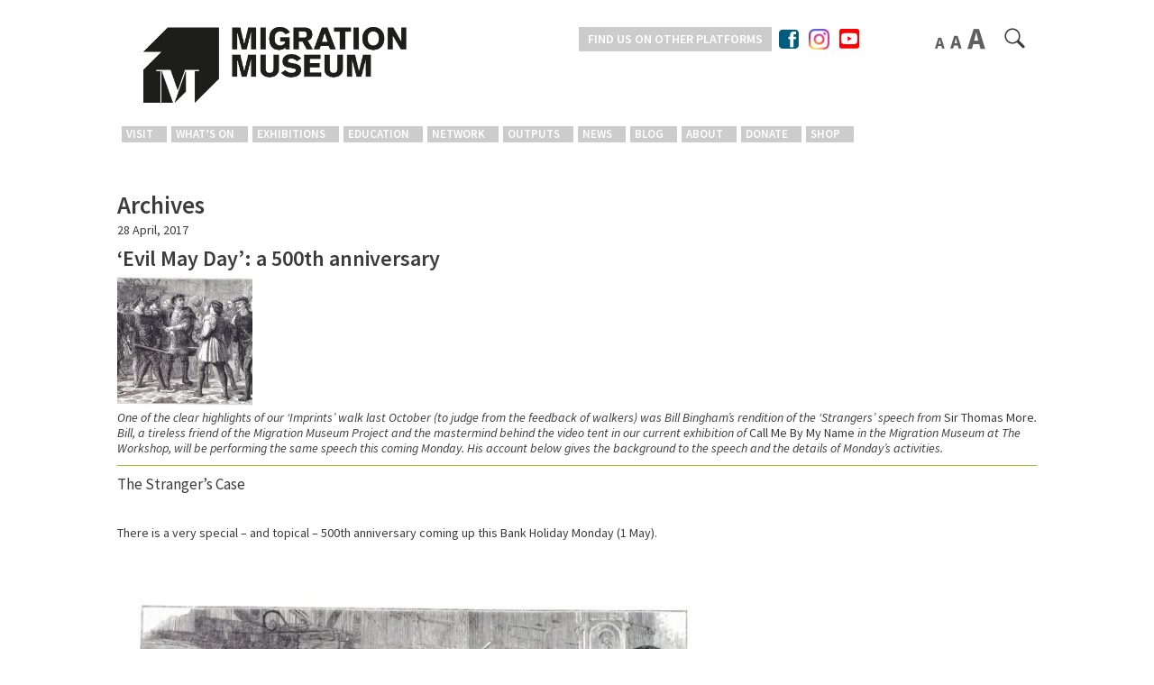

--- FILE ---
content_type: text/css
request_url: https://www.migrationmuseum.org/wp-content/themes/migrationmuseum/style.css?v=1769424368
body_size: 15868
content:
/*!
	Theme Name: Migration Museum Theme
	Author: Gethyn Jones / Antony Howlett
	Author URI: http://www.gethynjonesdesign.co.uk / http://www.anthowlett.co.uk
	Description: Theme template for Migration Museum
	Version: 1.0
*//*! normalize.css v3.0.0 | MIT License | git.io/normalize */@import url(https://fonts.googleapis.com/css?family=Source+Sans+Pro:200,400,600,400italic);html{font-family:sans-serif;-ms-text-size-adjust:100%;-webkit-text-size-adjust:100%}body{margin:0}article,aside,details,figcaption,figure,footer,header,hgroup,main,nav,section,summary{display:block}audio,canvas,progress,video{display:inline-block;vertical-align:baseline}audio:not([controls]){display:none;height:0}[hidden],template{display:none}a{background:transparent}a:active,a:hover{outline:0}abbr[title]{border-bottom:1px dotted}b,strong{font-weight:bold}dfn{font-style:italic}h1{font-size:2em;margin:0.67em 0}mark{background:#ff0;color:#000}small{font-size:80%}sub,sup{font-size:75%;line-height:0;position:relative;vertical-align:baseline}sup{top:-0.5em}sub{bottom:-0.25em}img{border:0}svg:not(:root){overflow:hidden}figure{margin:1em 40px}hr{-moz-box-sizing:content-box;box-sizing:content-box;height:0}pre{overflow:auto}code,kbd,pre,samp{font-family:monospace, monospace;font-size:1em}button,input,optgroup,select,textarea{color:inherit;font:inherit;margin:0}button{overflow:visible}button,select{text-transform:none}button,html input[type="button"],input[type="reset"],input[type="submit"]{-webkit-appearance:button;cursor:pointer}button[disabled],html input[disabled]{cursor:default}button::-moz-focus-inner,input::-moz-focus-inner{border:0;padding:0}input{line-height:normal}input[type="checkbox"],input[type="radio"]{box-sizing:border-box;padding:0}input[type="number"]::-webkit-inner-spin-button,input[type="number"]::-webkit-outer-spin-button{height:auto}input[type="search"]{-webkit-appearance:textfield;-moz-box-sizing:content-box;-webkit-box-sizing:content-box;box-sizing:content-box}input[type="search"]::-webkit-search-cancel-button,input[type="search"]::-webkit-search-decoration{-webkit-appearance:none}fieldset{border:1px solid #c0c0c0;margin:0 2px;padding:0.35em 0.625em 0.75em}legend{border:0;padding:0}textarea{overflow:auto}optgroup{font-weight:bold}table{border-collapse:collapse;border-spacing:0}td,th{padding:0}*{-moz-box-sizing:border-box;-webkit-box-sizing:border-box;box-sizing:border-box}.cf:before,.container:before,#content:before,.latest-friend-images:before,.gallery-grid:before,.pagination:before,.article-meta:before,.preview-list:before,.pre-nav:before,#searchform:before,.social-links:before,.logo-gallery:before,#uwpqsf_id:before,.cf:after,.container:after,#content:after,.latest-friend-images:after,.gallery-grid:after,.pagination:after,.article-meta:after,.preview-list:after,.pre-nav:after,#searchform:after,.social-links:after,.logo-gallery:after,#uwpqsf_id:after{content:"";display:table}.cf:after,.container:after,#content:after,.latest-friend-images:after,.gallery-grid:after,.pagination:after,.article-meta:after,.preview-list:after,.pre-nav:after,#searchform:after,.social-links:after,.logo-gallery:after,#uwpqsf_id:after{clear:both}.cf,.container,#content,.latest-friend-images,.gallery-grid,.pagination,.article-meta,.preview-list,.pre-nav,#searchform,.social-links,.logo-gallery,#uwpqsf_id{zoom:1}@font-face{font-family:"mm-icons";src:url('dev/fonts/mm-icons/mm-icons.eot?1578919965');src:url('dev/fonts/mm-icons/mm-icons.eot?&1578919965#iefix') format('embedded-opentype'),url('dev/fonts/mm-icons/mm-icons.woff?1578919965') format('woff'),url('dev/fonts/mm-icons/mm-icons.ttf?1578919965') format('truetype'),url('dev/fonts/mm-icons/mm-icons.svg?1578919965') format('svg')}.beveled-education,.beveled-output,.beveled-events,.beveled-news,.beveled-blog,.beveled-exhibitions,.single-mm_exhibition .single-mm_exhibition,.single-mm_exhibition .beveled-events:before,.beveled-primary{position:relative;width:55%;padding:0 5px 20px 20px;padding:0 .35714rem 1.42857rem 1.42857rem;margin:0;color:#fff}.beveled-education span,.beveled-output span,.beveled-events span,.beveled-news span,.beveled-blog span,.beveled-exhibitions span,.single-mm_exhibition .single-mm_exhibition span,.single-mm_exhibition .beveled-events:before span,.beveled-primary span{position:relative;z-index:20}.beveled-education:before,.beveled-output:before,.beveled-events:before,.beveled-news:before,.beveled-blog:before,.beveled-exhibitions:before,.single-mm_exhibition .single-mm_exhibition:before,.single-mm_exhibition .beveled-events:before,.beveled-primary:before{content:"";display:block;position:absolute;z-index:0;top:0;right:0;bottom:0;left:0}.education-clipped,.comment-reply-title,.events-clipped,.news-clipped,.blog-clipped,.category-blog .news-clipped,.output-clipped,.page-template-page-outputs-php .comment-reply-title,.exhibitions-clipped,.clipped,.featured-image-figure{color:#fff;padding:5px;padding:.35714rem;position:relative}.education-clipped:before,.comment-reply-title:before,.events-clipped:before,.news-clipped:before,.blog-clipped:before,.category-blog .news-clipped:before,.output-clipped:before,.page-template-page-outputs-php .comment-reply-title:before,.exhibitions-clipped:before,.clipped:before,.featured-image-figure:before{content:'';position:absolute;bottom:0;right:0;width:0}.education-clipped:after,.comment-reply-title:after,.events-clipped:after,.news-clipped:after,.blog-clipped:after,.category-blog .news-clipped:after,.output-clipped:after,.page-template-page-outputs-php .comment-reply-title:after,.exhibitions-clipped:after,.clipped:after,.featured-image-figure:after{font-size:.71429em;line-height:1.5}html{font-size:14px;overflow-y:scroll;background:#fff}@media (min-width: 63.9375em){html{font-size:14px}}body{position:relative;line-height:1.25;font-family:"Source Sans Pro",sans-serif;color:#3c3a3b}img{max-width:100%}hr{display:block;height:1px;border:0;border-top:1px solid #ccc;margin:10px 0;margin:.71429rem 0;padding:0}img,video{vertical-align:middle}h1,h2,h3,h4,h5,h6{font-family:"Source Sans Pro",sans-serif;font-weight:600;line-height:1.1}h1 a,h2 a,h3 a,h4 a,h5 a,h6 a{color:#3c3a3b;text-decoration:none}h1{font-size:1.92857em;margin:10px 0 5px;margin:.71429rem 0 .35714rem}h2{font-size:1.71429em;margin:10px 0 5px;margin:.71429rem 0 .35714rem}h3{font-size:1.21429em;margin:10px 0 5px;margin:.71429rem 0 .35714rem}h4{font-size:1.21429em;margin:10px 0 5px;margin:.71429rem 0 .35714rem}h5{font-size:1.07143em;margin:10px 0 5px;margin:.71429rem 0 .35714rem}h6{font-size:1em;margin:10px 0 5px;margin:.71429rem 0 .35714rem}p{margin:10px 0;margin:.71429rem 0;text-rendering:optimizeLegibility}ul,ol{margin:0;padding:0;color:#3d4144}li{margin-bottom:5px;margin-bottom:.35714rem;list-style:none}ol{padding-left:20px;padding-left:1.42857rem}ol>li{list-style:decimal}ul.disc>li,p ul>li{list-style:disc}small{font-size:70%}a{color:#a1bd30;-moz-transition:color 0.1s ease-in;-webkit-transition:color 0.1s ease-in;transition:color 0.1s ease-in}.sidenav-close:active{position:absolute}figure{margin:0}figcaption{padding-top:5px;padding-top:.35714rem;font-size:.85714em}::selection{background:#a1bd30;color:#fff}::-moz-selection{background:#a1bd30;color:#fff}[data-icon]:before,[data-icon-after]:after,.link-list a:after,.sidenav-close:before,.comment-reply-title:after,.tab-title:before,.primaryslider:before{font-family:"mm-icons";content:attr(data-icon);speak:none;font-weight:normal;font-variant:normal;text-transform:none;line-height:1.2;-webkit-font-smoothing:antialiased}[data-icon]:before{margin-right:3px;margin-right:.21429rem;position:relative;top:2px}[data-icon-after]:after{content:attr(data-icon-after);margin-left:3px;margin-left:.21429rem;position:relative;top:2px}.icon-alone{display:inline-block}.screen-reader-text{position:absolute;top:-9999px;left:-9999px}table{width:100%}th,td{padding:5px;padding:.35714rem;text-align:left}form{width:100%}fieldset{margin:0 0 10px;margin:0 0 .71429rem;padding:0;border:none}label{display:inline-block;vertical-align:middle;*vertical-align:auto;*zoom:1;*display:inline;margin-right:5px;margin-right:.35714rem}input[type="checkbox"],input[type="radio"]{margin-right:3px;margin-right:.21429rem;position:relative;top:-1px}textarea{min-height:190px;min-height:13.57143rem;resize:vertical}input[type="text"],input[type="email"],input[type="tel"],input[type="number"],input[type="date"],textarea,select{padding:8px;padding:.57143rem;margin-bottom:10px;margin-bottom:.71429rem;width:100%;border:1px solid #bebebe}input[type="file"]{width:100%}select{border:1px solid #bebebe}::-webkit-input-placeholder{color:#fff;opacity:1}:-moz-placeholder{font-weight:bold;color:#fff;opacity:1}::-moz-placeholder{font-weight:bold;color:#fff;opacity:1}:-ms-input-placeholder{font-weight:bold;color:#fff;opacity:1}.cf:before,.container:before,#content:before,.latest-friend-images:before,.gallery-grid:before,.pagination:before,.article-meta:before,.preview-list:before,.pre-nav:before,#searchform:before,.social-links:before,.logo-gallery:before,#uwpqsf_id:before,.cf:after,.container:after,#content:after,.latest-friend-images:after,.gallery-grid:after,.pagination:after,.article-meta:after,.preview-list:after,.pre-nav:after,#searchform:after,.social-links:after,.logo-gallery:after,#uwpqsf_id:after{content:"";display:table}.cf:after,.container:after,#content:after,.latest-friend-images:after,.gallery-grid:after,.pagination:after,.article-meta:after,.preview-list:after,.pre-nav:after,#searchform:after,.social-links:after,.logo-gallery:after,#uwpqsf_id:after{clear:both}.cf,.container,#content,.latest-friend-images,.gallery-grid,.pagination,.article-meta,.preview-list,.pre-nav,#searchform,.social-links,.logo-gallery,#uwpqsf_id{zoom:1}@media (min-width: 63.9375em){.align-left{float:left}}@media (min-width: 63.9375em){.align-right{float:right}}.larger-font{font-size:1.2em}.smaller-font{font-size:0.9em}.left-text{text-align:left}.center-text{text-align:center}.right-text{text-align:right}.visuallyhidden{border:0;clip:rect(0 0 0 0);height:1px;margin:-1px;overflow:hidden;padding:0;position:absolute;width:1px}.hide-for-small{display:none}@media (min-width: 63.9375em){.hide-for-small{display:block}}@media (min-width: 63.9375em){.hide-for-medium{display:none}}@media (min-width: 63.75em){.hide-for-large{display:none}}*{-moz-box-sizing:border-box;-webkit-box-sizing:border-box;box-sizing:border-box}.gallery-grid>li,.people-grid>li,#uwpqsf_id .resource-filter-field{float:left;margin-left:0;margin-right:-100%}.gallery-grid>li:nth-of-type(2n+1),.people-grid>li:nth-of-type(4n+1),#uwpqsf_id .resource-filter-field:nth-of-type(3n+1){clear:left}.gallery-grid>li:nth-of-type(2n+2),.people-grid>li:nth-of-type(4n+4),#uwpqsf_id .resource-filter-field:nth-of-type(3n+3){float:right;margin-right:0}@media (min-width: 63.9375em){#logo,#menu-primary,.home .page-intro,.gallery-grid>li:nth-of-type(2n+1),.gallery-grid>li:nth-of-type(2n+2),.gallery-grid>li,.page-education .page-intro,.page-events .page-intro,.tribe-events-page-template .page-intro,.page-template-page-outputs-php .page-intro,.page-education .primaryslider,.page-events .primaryslider,.tribe-events-page-template .primaryslider,.page-template-page-outputs-php .primaryslider,.people-gallery-image,.people-gallery-quote,.l-third,.l-half,.l-4-9,.l-8-1,#uwpqsf_id .uwpqsf_submit:nth-of-type(3n+1),#uwpqsf_id .uwpqsf_submit:nth-of-type(3n+2),#uwpqsf_id .uwpqsf_submit:nth-of-type(3n+3){float:left;margin-left:0;margin-right:-100%}}@media (min-width: 63.75em){#menu-primary{float:left;margin-left:0;margin-right:-100%}}@media (min-width: 63.9375em){#logo,.home .page-intro,.gallery-grid>li:nth-of-type(6n+1),.page-education .page-intro,.page-events .page-intro,.tribe-events-page-template .page-intro,.page-template-page-outputs-php .page-intro,.people-gallery-image,.l-third:nth-of-type(3n+1),.l-half:nth-of-type(2n+1),.l-8-1{clear:left}}@media (min-width: 63.9375em){.gallery-grid>li:nth-of-type(6n+6),.l-third:nth-of-type(3n+3),.l-half:nth-of-type(2n+2){float:right;margin-right:0}}[class*="pf-"]{float:left;margin-right:-100%}.container{position:relative;width:100%;max-width:1020px;max-width:72.85714rem;padding:0 10px;padding:0 .71429rem}@media (min-width: 63.9375em){.container{width:96%;padding:0;margin:auto}}@media (min-width: 63.75em){.container{width:96%}}.row{clear:both}img{height:auto}#site-header{position:relative;margin-bottom:20px;margin-bottom:1.42857rem}#site-header .container{margin-top:0px}@media (min-width: 63.9375em){#site-header .container{margin-top:30px}}@media (min-width: 63.9375em){#site-header{margin:30px 0 42px;margin:2.14286rem 0 3rem}}#mobile-branding{position:absolute;right:10px;top:10px;width:80px}@media (min-width: 63.9375em){#mobile-branding{display:none}}#logo{float:left}@media (min-width: 63.9375em){#logo{width:31.33333%;margin-left:0%}#menu-primary{position:absolute;left:auto !important;bottom:3px;width:82.83333%;margin-left:17.16667%}#menu-top-navigation{float:left}.home .page-intro{width:65.66667%;margin-left:0%}}@media (min-width: 63.75em){#menu-primary{width:65.66667%;margin-left:34.33333%}}.latest-friend-lead{float:left;width:60%}.latest-friend-thumbs{float:right;width:40%}.latest-friend-thumbs a{width:50%}.latest-friend-thumbs a:nth-child(odd){float:left;clear:both}.latest-friend-thumbs a:nth-child(even){float:right}.pre-footer h5{display:inline-block;vertical-align:middle;*vertical-align:auto;*zoom:1;*display:inline}.pre-footer .social-links{float:right}@media (min-width: 63.9375em){.sidebar-widget:first-child h3{margin-top:0}}.gallery-grid>li{width:48.5%}.gallery-grid>li:nth-of-type(2n+1){margin-left:0%}.gallery-grid>li:nth-of-type(2n+2){margin-left:51.5%}.gallery-grid>li.pf-6-1{clear:left;margin-left:0%}.gallery-grid>li.pf-6-2{float:right;margin-right:0;margin-left:51.5%}@media (min-width: 63.9375em){.gallery-grid>li{width:14.16667%}.gallery-grid>li:nth-of-type(2n+1){clear:none}.gallery-grid>li:nth-of-type(6n+1){margin-left:0%}.gallery-grid>li:nth-of-type(6n+2){margin-left:17.16667%}.gallery-grid>li:nth-of-type(6n+3){margin-left:34.33333%}.gallery-grid>li:nth-of-type(6n+4){margin-left:51.5%}.gallery-grid>li:nth-of-type(6n+5){margin-left:68.66667%}.gallery-grid>li:nth-of-type(6n+6){margin-left:85.83333%}.gallery-grid>li.pf-2-1{clear:left;margin-left:0%}.gallery-grid>li.pf-2-2{margin-left:17.16667%}.gallery-grid>li.pf-2-3{margin-left:34.33333%}.gallery-grid>li.pf-2-4{margin-left:51.5%}.gallery-grid>li.pf-2-5{margin-left:68.66667%}.gallery-grid>li.pf-2-6{float:right;margin-right:0;margin-left:85.83333%}.gallery-grid>li:nth-child(6n+7){clear:both}}@media (min-width: 63.9375em){.page-education .page-intro,.page-events .page-intro,.tribe-events-page-template .page-intro,.page-template-page-outputs-php .page-intro{width:31.33333%;margin-left:0%}.page-education .primaryslider,.page-events .primaryslider,.tribe-events-page-template .primaryslider,.page-template-page-outputs-php .primaryslider{width:65.66667%;margin-left:34.33333%}}.people-grid>li{width:22.75%}.people-grid>li:nth-of-type(4n+1){margin-left:0%}.people-grid>li:nth-of-type(4n+2){margin-left:25.75%}.people-grid>li:nth-of-type(4n+3){margin-left:51.5%}.people-grid>li:nth-of-type(4n+4){margin-left:77.25%}.people-grid>li.pf-3-1{clear:left;margin-left:0%}.people-grid>li.pf-3-2{margin-left:25.75%}.people-grid>li.pf-3-3{margin-left:51.5%}.people-grid>li.pf-3-4{float:right;margin-right:0;margin-left:77.25%}.people-grid>li:nth-child(4n+5){clear:right}@media (min-width: 63.9375em){.people-gallery-image{width:31.33333%;margin-left:0%}.people-gallery-quote{width:65.66667%;margin-left:34.33333%}}@media (min-width: 63.9375em){.output-preview,.exhibitions-preview{width:48%;float:left}.output-preview:nth-child(2n+3),.exhibitions-preview:nth-child(2n+3){clear:left}.output-preview:nth-child(2n+2),.exhibitions-preview:nth-child(2n+2){float:right;clear:right}}.l-third>aside:first-child>h3{margin-top:0}.l-module,#uwpqsf_id{margin-bottom:30px;margin-bottom:2.14286rem}.l-small-module{margin-bottom:15px;margin-bottom:1.07143rem}.l-4-9,.l-8-1{position:relative;margin-bottom:30px;margin-bottom:2.14286rem}@media (min-width: 63.9375em){.l-third{width:31.33333%}.l-third:nth-of-type(3n+1){margin-left:0%}.l-third:nth-of-type(3n+2){margin-left:34.33333%}.l-third:nth-of-type(3n+3){margin-left:68.66667%}.l-third.pf-4-1{clear:left;margin-left:0%}.l-third.pf-4-2{margin-left:34.33333%}.l-third.pf-4-3{float:right;margin-right:0;margin-left:68.66667%}.l-half{width:48.5%}.l-half:nth-of-type(2n+1){margin-left:0%}.l-half:nth-of-type(2n+2){margin-left:51.5%}.l-half.pf-6-1{clear:left;margin-left:0%}.l-half.pf-6-2{float:right;margin-right:0;margin-left:51.5%}.l-4-9{width:31.33333%;margin-left:68.66667%}.l-8-1{position:relative;width:65.66667%;margin-left:0%}}@media only screen and (min-width: 768px){.l-third{width:31.33333%;float:left;margin-right:-100%}.l-third:nth-of-type(3n+1){margin-left:0%;clear:left}.l-third:nth-of-type(3n+2){margin-left:34.33333%}.l-third:nth-of-type(3n+3){float:right;margin-right:0;margin-left:68.66667%}}.blog .page-title,.blog .page-intro strong,.blog strong,.blog a,.blog input[type=submit],.blog .tweet-meta,.blog .section-heading,.category .page-title,.category .page-intro strong,.category strong,.category a,.category input[type=submit],.category .tweet-meta,.category .section-heading,.single-post .page-title,.single-post .page-intro strong,.single-post strong,.single-post a,.single-post input[type=submit],.single-post .tweet-meta,.single-post .section-heading{color:#ef8724}.blog a:hover,.blog input[type=submit]:hover,.category a:hover,.category input[type=submit]:hover,.single-post a:hover,.single-post input[type=submit]:hover{color:#d16e0f}.blog .primaryslider .gallery-caption,.blog .primaryslider .gallery-strapline,.category .primaryslider .gallery-caption,.category .primaryslider .gallery-strapline,.single-post .primaryslider .gallery-caption,.single-post .primaryslider .gallery-strapline{background:#ef8724;background:rgba(239,135,36,0.5)}.blog .primaryslider:after,.category .primaryslider:after,.single-post .primaryslider:after{color:#ef8724}.blog .featured-image-figure:after,.category .featured-image-figure:after,.single-post .featured-image-figure:after{color:#ef8724}.blog .featured-image-figure .featured-image-caption-band,.category .featured-image-figure .featured-image-caption-band,.single-post .featured-image-figure .featured-image-caption-band{background:#ef8724;background:rgba(239,135,36,0.8)}.blog .cm-signup input[type=email],.blog .cm-signup input[type=text],.blog .mc-signup input[type=email],.blog .mc-signup input[type=text],.category .cm-signup input[type=email],.category .cm-signup input[type=text],.category .mc-signup input[type=email],.category .mc-signup input[type=text],.single-post .cm-signup input[type=email],.single-post .cm-signup input[type=text],.single-post .mc-signup input[type=email],.single-post .mc-signup input[type=text]{border-color:#ef8724 !important;background:#ef8724}.blog .cm-signup button,.blog .mc-signup button,.category .cm-signup button,.category .mc-signup button,.single-post .cm-signup button,.single-post .mc-signup button{color:#ef8724}.blog .news-intro,.category .news-intro,.single-post .news-intro{border-top-color:#ef8724}.blog .gallery-grid li:hover .gallery__title-link,.category .gallery-grid li:hover .gallery__title-link,.single-post .gallery-grid li:hover .gallery__title-link{color:#b9610e}.blog .grid-gallery-nav a:hover,.category .grid-gallery-nav a:hover,.single-post .grid-gallery-nav a:hover{background:#ef8724}.blog .arrow-block,.blog .grid-gallery-nav a,.grid-gallery-nav .blog a,.category .arrow-block,.category .grid-gallery-nav a,.grid-gallery-nav .category a,.single-post .arrow-block,.single-post .grid-gallery-nav a,.grid-gallery-nav .single-post a{color:#fff}.blog .arrow-block:hover,.blog .grid-gallery-nav a:hover,.grid-gallery-nav .blog a:hover,.category .arrow-block:hover,.category .grid-gallery-nav a:hover,.grid-gallery-nav .category a:hover,.single-post .arrow-block:hover,.single-post .grid-gallery-nav a:hover,.grid-gallery-nav .single-post a:hover{color:#fff;background:#ef8724}.blog .content-sub-heading,.blog .pagination,.blog .article-meta__author span,.category .content-sub-heading,.category .pagination,.category .article-meta__author span,.single-post .content-sub-heading,.single-post .pagination,.single-post .article-meta__author span{color:#ef8724}.page-education .page-title,.page-education .page-intro strong,.page-education strong,.page-education a,.page-education input[type=submit],.page-education .tweet-meta,.page-education .section-heading,.page-resource-bank .page-title,.page-resource-bank .page-intro strong,.page-resource-bank strong,.page-resource-bank a,.page-resource-bank input[type=submit],.page-resource-bank .tweet-meta,.page-resource-bank .section-heading,.page-template-page-theme-education-php .page-title,.page-template-page-theme-education-php .page-intro strong,.page-template-page-theme-education-php strong,.page-template-page-theme-education-php a,.page-template-page-theme-education-php input[type=submit],.page-template-page-theme-education-php .tweet-meta,.page-template-page-theme-education-php .section-heading,.page-template-page-education-videos .page-title,.page-template-page-education-videos .page-intro strong,.page-template-page-education-videos strong,.page-template-page-education-videos a,.page-template-page-education-videos input[type=submit],.page-template-page-education-videos .tweet-meta,.page-template-page-education-videos .section-heading,.category-education-video .page-title,.category-education-video .page-intro strong,.category-education-video strong,.category-education-video a,.category-education-video input[type=submit],.category-education-video .tweet-meta,.category-education-video .section-heading{color:#37b6f0}.page-education a:hover,.page-education input[type=submit]:hover,.page-resource-bank a:hover,.page-resource-bank input[type=submit]:hover,.page-template-page-theme-education-php a:hover,.page-template-page-theme-education-php input[type=submit]:hover,.page-template-page-education-videos a:hover,.page-template-page-education-videos input[type=submit]:hover,.category-education-video a:hover,.category-education-video input[type=submit]:hover{color:#11a1e3}.page-education .primaryslider .gallery-caption,.page-education .primaryslider .gallery-strapline,.page-resource-bank .primaryslider .gallery-caption,.page-resource-bank .primaryslider .gallery-strapline,.page-template-page-theme-education-php .primaryslider .gallery-caption,.page-template-page-theme-education-php .primaryslider .gallery-strapline,.page-template-page-education-videos .primaryslider .gallery-caption,.page-template-page-education-videos .primaryslider .gallery-strapline,.category-education-video .primaryslider .gallery-caption,.category-education-video .primaryslider .gallery-strapline{background:#37b6f0;background:rgba(55,182,240,0.5)}.page-education .primaryslider:after,.page-resource-bank .primaryslider:after,.page-template-page-theme-education-php .primaryslider:after,.page-template-page-education-videos .primaryslider:after,.category-education-video .primaryslider:after{color:#37b6f0}.page-education .featured-image-figure:after,.page-resource-bank .featured-image-figure:after,.page-template-page-theme-education-php .featured-image-figure:after,.page-template-page-education-videos .featured-image-figure:after,.category-education-video .featured-image-figure:after{color:#37b6f0}.page-education .featured-image-figure .featured-image-caption-band,.page-resource-bank .featured-image-figure .featured-image-caption-band,.page-template-page-theme-education-php .featured-image-figure .featured-image-caption-band,.page-template-page-education-videos .featured-image-figure .featured-image-caption-band,.category-education-video .featured-image-figure .featured-image-caption-band{background:#37b6f0;background:rgba(55,182,240,0.8)}.page-education .cm-signup input[type=email],.page-education .cm-signup input[type=text],.page-education .mc-signup input[type=email],.page-education .mc-signup input[type=text],.page-resource-bank .cm-signup input[type=email],.page-resource-bank .cm-signup input[type=text],.page-resource-bank .mc-signup input[type=email],.page-resource-bank .mc-signup input[type=text],.page-template-page-theme-education-php .cm-signup input[type=email],.page-template-page-theme-education-php .cm-signup input[type=text],.page-template-page-theme-education-php .mc-signup input[type=email],.page-template-page-theme-education-php .mc-signup input[type=text],.page-template-page-education-videos .cm-signup input[type=email],.page-template-page-education-videos .cm-signup input[type=text],.page-template-page-education-videos .mc-signup input[type=email],.page-template-page-education-videos .mc-signup input[type=text],.category-education-video .cm-signup input[type=email],.category-education-video .cm-signup input[type=text],.category-education-video .mc-signup input[type=email],.category-education-video .mc-signup input[type=text]{border-color:#37b6f0 !important;background:#37b6f0}.page-education .cm-signup button,.page-education .mc-signup button,.page-resource-bank .cm-signup button,.page-resource-bank .mc-signup button,.page-template-page-theme-education-php .cm-signup button,.page-template-page-theme-education-php .mc-signup button,.page-template-page-education-videos .cm-signup button,.page-template-page-education-videos .mc-signup button,.category-education-video .cm-signup button,.category-education-video .mc-signup button{color:#37b6f0}.page-education .news-intro,.page-resource-bank .news-intro,.page-template-page-theme-education-php .news-intro,.page-template-page-education-videos .news-intro,.category-education-video .news-intro{border-top-color:#37b6f0}.page-education .gallery-grid li:hover .gallery__title-link,.page-resource-bank .gallery-grid li:hover .gallery__title-link,.page-template-page-theme-education-php .gallery-grid li:hover .gallery__title-link,.page-template-page-education-videos .gallery-grid li:hover .gallery__title-link,.category-education-video .gallery-grid li:hover .gallery__title-link{color:#0f90cb}.page-education .grid-gallery-nav a:hover,.page-resource-bank .grid-gallery-nav a:hover,.page-template-page-theme-education-php .grid-gallery-nav a:hover,.page-template-page-education-videos .grid-gallery-nav a:hover,.category-education-video .grid-gallery-nav a:hover{background:#37b6f0}.page-education .arrow-block,.page-education .grid-gallery-nav a,.grid-gallery-nav .page-education a,.page-resource-bank .arrow-block,.page-resource-bank .grid-gallery-nav a,.grid-gallery-nav .page-resource-bank a,.page-template-page-theme-education-php .arrow-block,.page-template-page-theme-education-php .grid-gallery-nav a,.grid-gallery-nav .page-template-page-theme-education-php a,.page-template-page-education-videos .arrow-block,.page-template-page-education-videos .grid-gallery-nav a,.grid-gallery-nav .page-template-page-education-videos a,.category-education-video .arrow-block,.category-education-video .grid-gallery-nav a,.grid-gallery-nav .category-education-video a{color:#fff}.page-education .arrow-block:hover,.page-education .grid-gallery-nav a:hover,.grid-gallery-nav .page-education a:hover,.page-resource-bank .arrow-block:hover,.page-resource-bank .grid-gallery-nav a:hover,.grid-gallery-nav .page-resource-bank a:hover,.page-template-page-theme-education-php .arrow-block:hover,.page-template-page-theme-education-php .grid-gallery-nav a:hover,.grid-gallery-nav .page-template-page-theme-education-php a:hover,.page-template-page-education-videos .arrow-block:hover,.page-template-page-education-videos .grid-gallery-nav a:hover,.grid-gallery-nav .page-template-page-education-videos a:hover,.category-education-video .arrow-block:hover,.category-education-video .grid-gallery-nav a:hover,.grid-gallery-nav .category-education-video a:hover{color:#fff;background:#37b6f0}.page-education .content-sub-heading,.page-education .pagination,.page-education .article-meta__author span,.page-resource-bank .content-sub-heading,.page-resource-bank .pagination,.page-resource-bank .article-meta__author span,.page-template-page-theme-education-php .content-sub-heading,.page-template-page-theme-education-php .pagination,.page-template-page-theme-education-php .article-meta__author span,.page-template-page-education-videos .content-sub-heading,.page-template-page-education-videos .pagination,.page-template-page-education-videos .article-meta__author span,.category-education-video .content-sub-heading,.category-education-video .pagination,.category-education-video .article-meta__author span{color:#37b6f0}.page-events .page-title,.page-events .page-intro strong,.page-events strong,.page-events a,.page-events input[type=submit],.page-events .tweet-meta,.page-events .section-heading,.page-template-page-network .page-title,.page-template-page-network .page-intro strong,.page-template-page-network strong,.page-template-page-network a,.page-template-page-network input[type=submit],.page-template-page-network .tweet-meta,.page-template-page-network .section-heading,.tribe-events-page-template .page-title,.tribe-events-page-template .page-intro strong,.tribe-events-page-template strong,.tribe-events-page-template a,.tribe-events-page-template input[type=submit],.tribe-events-page-template .tweet-meta,.tribe-events-page-template .section-heading{color:#dd0065}.page-events a:hover,.page-events input[type=submit]:hover,.page-template-page-network a:hover,.page-template-page-network input[type=submit]:hover,.tribe-events-page-template a:hover,.tribe-events-page-template input[type=submit]:hover{color:#aa004e}.page-events .primaryslider .gallery-caption,.page-events .primaryslider .gallery-strapline,.page-template-page-network .primaryslider .gallery-caption,.page-template-page-network .primaryslider .gallery-strapline,.tribe-events-page-template .primaryslider .gallery-caption,.tribe-events-page-template .primaryslider .gallery-strapline{background:#dd0065;background:rgba(221,0,101,0.5)}.page-events .primaryslider:after,.page-template-page-network .primaryslider:after,.tribe-events-page-template .primaryslider:after{color:#dd0065}.page-events .featured-image-figure:after,.page-template-page-network .featured-image-figure:after,.tribe-events-page-template .featured-image-figure:after{color:#dd0065}.page-events .featured-image-figure .featured-image-caption-band,.page-template-page-network .featured-image-figure .featured-image-caption-band,.tribe-events-page-template .featured-image-figure .featured-image-caption-band{background:#dd0065;background:rgba(221,0,101,0.8)}.page-events .cm-signup input[type=email],.page-events .cm-signup input[type=text],.page-events .mc-signup input[type=email],.page-events .mc-signup input[type=text],.page-template-page-network .cm-signup input[type=email],.page-template-page-network .cm-signup input[type=text],.page-template-page-network .mc-signup input[type=email],.page-template-page-network .mc-signup input[type=text],.tribe-events-page-template .cm-signup input[type=email],.tribe-events-page-template .cm-signup input[type=text],.tribe-events-page-template .mc-signup input[type=email],.tribe-events-page-template .mc-signup input[type=text]{border-color:#dd0065 !important;background:#dd0065}.page-events .cm-signup button,.page-events .mc-signup button,.page-template-page-network .cm-signup button,.page-template-page-network .mc-signup button,.tribe-events-page-template .cm-signup button,.tribe-events-page-template .mc-signup button{color:#dd0065}.page-events .news-intro,.page-template-page-network .news-intro,.tribe-events-page-template .news-intro{border-top-color:#dd0065}.page-events .gallery-grid li:hover .gallery__title-link,.page-template-page-network .gallery-grid li:hover .gallery__title-link,.tribe-events-page-template .gallery-grid li:hover .gallery__title-link{color:#910042}.page-events .grid-gallery-nav a:hover,.page-template-page-network .grid-gallery-nav a:hover,.tribe-events-page-template .grid-gallery-nav a:hover{background:#dd0065}.page-events .arrow-block,.page-events .grid-gallery-nav a,.grid-gallery-nav .page-events a,.page-template-page-network .arrow-block,.page-template-page-network .grid-gallery-nav a,.grid-gallery-nav .page-template-page-network a,.tribe-events-page-template .arrow-block,.tribe-events-page-template .grid-gallery-nav a,.grid-gallery-nav .tribe-events-page-template a{color:#fff}.page-events .arrow-block:hover,.page-events .grid-gallery-nav a:hover,.grid-gallery-nav .page-events a:hover,.page-template-page-network .arrow-block:hover,.page-template-page-network .grid-gallery-nav a:hover,.grid-gallery-nav .page-template-page-network a:hover,.tribe-events-page-template .arrow-block:hover,.tribe-events-page-template .grid-gallery-nav a:hover,.grid-gallery-nav .tribe-events-page-template a:hover{color:#fff;background:#dd0065}.page-events .content-sub-heading,.page-events .pagination,.page-events .article-meta__author span,.page-template-page-network .content-sub-heading,.page-template-page-network .pagination,.page-template-page-network .article-meta__author span,.tribe-events-page-template .content-sub-heading,.tribe-events-page-template .pagination,.tribe-events-page-template .article-meta__author span{color:#dd0065}.page-template-page-outputs-php .page-title,.page-template-page-outputs-php .page-intro strong,.page-template-page-outputs-php strong,.page-template-page-outputs-php a,.page-template-page-outputs-php input[type=submit],.page-template-page-outputs-php .tweet-meta,.page-template-page-outputs-php .section-heading,.tax-mm_output_category .page-title,.tax-mm_output_category .page-intro strong,.tax-mm_output_category strong,.tax-mm_output_category a,.tax-mm_output_category input[type=submit],.tax-mm_output_category .tweet-meta,.tax-mm_output_category .section-heading,.single-mm_output .page-title,.single-mm_output .page-intro strong,.single-mm_output strong,.single-mm_output a,.single-mm_output input[type=submit],.single-mm_output .tweet-meta,.single-mm_output .section-heading,.attachment-mm_output .page-title,.attachment-mm_output .page-intro strong,.attachment-mm_output strong,.attachment-mm_output a,.attachment-mm_output input[type=submit],.attachment-mm_output .tweet-meta,.attachment-mm_output .section-heading{color:#00535b}.page-template-page-outputs-php a:hover,.page-template-page-outputs-php input[type=submit]:hover,.tax-mm_output_category a:hover,.tax-mm_output_category input[type=submit]:hover,.single-mm_output a:hover,.single-mm_output input[type=submit]:hover,.attachment-mm_output a:hover,.attachment-mm_output input[type=submit]:hover{color:#002428}.page-template-page-outputs-php .primaryslider .gallery-caption,.page-template-page-outputs-php .primaryslider .gallery-strapline,.tax-mm_output_category .primaryslider .gallery-caption,.tax-mm_output_category .primaryslider .gallery-strapline,.single-mm_output .primaryslider .gallery-caption,.single-mm_output .primaryslider .gallery-strapline,.attachment-mm_output .primaryslider .gallery-caption,.attachment-mm_output .primaryslider .gallery-strapline{background:#00535b;background:rgba(0,83,91,0.5)}.page-template-page-outputs-php .primaryslider:after,.tax-mm_output_category .primaryslider:after,.single-mm_output .primaryslider:after,.attachment-mm_output .primaryslider:after{color:#00535b}.page-template-page-outputs-php .featured-image-figure:after,.tax-mm_output_category .featured-image-figure:after,.single-mm_output .featured-image-figure:after,.attachment-mm_output .featured-image-figure:after{color:#00535b}.page-template-page-outputs-php .featured-image-figure .featured-image-caption-band,.tax-mm_output_category .featured-image-figure .featured-image-caption-band,.single-mm_output .featured-image-figure .featured-image-caption-band,.attachment-mm_output .featured-image-figure .featured-image-caption-band{background:#00535b;background:rgba(0,83,91,0.8)}.page-template-page-outputs-php .cm-signup input[type=email],.page-template-page-outputs-php .cm-signup input[type=text],.page-template-page-outputs-php .mc-signup input[type=email],.page-template-page-outputs-php .mc-signup input[type=text],.tax-mm_output_category .cm-signup input[type=email],.tax-mm_output_category .cm-signup input[type=text],.tax-mm_output_category .mc-signup input[type=email],.tax-mm_output_category .mc-signup input[type=text],.single-mm_output .cm-signup input[type=email],.single-mm_output .cm-signup input[type=text],.single-mm_output .mc-signup input[type=email],.single-mm_output .mc-signup input[type=text],.attachment-mm_output .cm-signup input[type=email],.attachment-mm_output .cm-signup input[type=text],.attachment-mm_output .mc-signup input[type=email],.attachment-mm_output .mc-signup input[type=text]{border-color:#00535b !important;background:#00535b}.page-template-page-outputs-php .cm-signup button,.page-template-page-outputs-php .mc-signup button,.tax-mm_output_category .cm-signup button,.tax-mm_output_category .mc-signup button,.single-mm_output .cm-signup button,.single-mm_output .mc-signup button,.attachment-mm_output .cm-signup button,.attachment-mm_output .mc-signup button{color:#00535b}.page-template-page-outputs-php .news-intro,.tax-mm_output_category .news-intro,.single-mm_output .news-intro,.attachment-mm_output .news-intro{border-top-color:#00535b}.page-template-page-outputs-php .gallery-grid li:hover .gallery__title-link,.tax-mm_output_category .gallery-grid li:hover .gallery__title-link,.single-mm_output .gallery-grid li:hover .gallery__title-link,.attachment-mm_output .gallery-grid li:hover .gallery__title-link{color:#000d0f}.page-template-page-outputs-php .grid-gallery-nav a:hover,.tax-mm_output_category .grid-gallery-nav a:hover,.single-mm_output .grid-gallery-nav a:hover,.attachment-mm_output .grid-gallery-nav a:hover{background:#00535b}.page-template-page-outputs-php .arrow-block,.page-template-page-outputs-php .grid-gallery-nav a,.grid-gallery-nav .page-template-page-outputs-php a,.tax-mm_output_category .arrow-block,.tax-mm_output_category .grid-gallery-nav a,.grid-gallery-nav .tax-mm_output_category a,.single-mm_output .arrow-block,.single-mm_output .grid-gallery-nav a,.grid-gallery-nav .single-mm_output a,.attachment-mm_output .arrow-block,.attachment-mm_output .grid-gallery-nav a,.grid-gallery-nav .attachment-mm_output a{color:#fff}.page-template-page-outputs-php .arrow-block:hover,.page-template-page-outputs-php .grid-gallery-nav a:hover,.grid-gallery-nav .page-template-page-outputs-php a:hover,.tax-mm_output_category .arrow-block:hover,.tax-mm_output_category .grid-gallery-nav a:hover,.grid-gallery-nav .tax-mm_output_category a:hover,.single-mm_output .arrow-block:hover,.single-mm_output .grid-gallery-nav a:hover,.grid-gallery-nav .single-mm_output a:hover,.attachment-mm_output .arrow-block:hover,.attachment-mm_output .grid-gallery-nav a:hover,.grid-gallery-nav .attachment-mm_output a:hover{color:#fff;background:#00535b}.page-template-page-outputs-php .content-sub-heading,.page-template-page-outputs-php .pagination,.page-template-page-outputs-php .article-meta__author span,.tax-mm_output_category .content-sub-heading,.tax-mm_output_category .pagination,.tax-mm_output_category .article-meta__author span,.single-mm_output .content-sub-heading,.single-mm_output .pagination,.single-mm_output .article-meta__author span,.attachment-mm_output .content-sub-heading,.attachment-mm_output .pagination,.attachment-mm_output .article-meta__author span{color:#00535b}.category-blog .page-title,.category-blog .page-intro strong,.category-blog strong,.category-blog a,.category-blog input[type=submit],.category-blog .tweet-meta,.category-blog .section-heading{color:#5f5c32}.category-blog a:hover,.category-blog input[type=submit]:hover{color:#3e3c20}.category-blog .primaryslider .gallery-caption,.category-blog .primaryslider .gallery-strapline{background:#5f5c32;background:rgba(95,92,50,0.5)}.category-blog .primaryslider:after{color:#5f5c32}.category-blog .featured-image-figure:after{color:#5f5c32}.category-blog .featured-image-figure .featured-image-caption-band{background:#5f5c32;background:rgba(95,92,50,0.8)}.category-blog .cm-signup input[type=email],.category-blog .cm-signup input[type=text],.category-blog .mc-signup input[type=email],.category-blog .mc-signup input[type=text]{border-color:#5f5c32 !important;background:#5f5c32}.category-blog .cm-signup button,.category-blog .mc-signup button{color:#5f5c32}.category-blog .news-intro{border-top-color:#5f5c32}.category-blog .gallery-grid li:hover .gallery__title-link{color:#2d2b18}.category-blog .grid-gallery-nav a:hover{background:#5f5c32}.category-blog .arrow-block,.category-blog .grid-gallery-nav a,.grid-gallery-nav .category-blog a{color:#fff}.category-blog .arrow-block:hover,.category-blog .grid-gallery-nav a:hover,.grid-gallery-nav .category-blog a:hover{color:#fff;background:#5f5c32}.category-blog .content-sub-heading,.category-blog .pagination,.category-blog .article-meta__author span{color:#5f5c32}.page-exhibitions .page-title,.page-exhibitions .page-intro strong,.page-exhibitions strong,.page-exhibitions a,.page-exhibitions input[type=submit],.page-exhibitions .tweet-meta,.page-exhibitions .section-heading,.single-mm_exhibition .page-title,.single-mm_exhibition .page-intro strong,.single-mm_exhibition strong,.single-mm_exhibition a,.single-mm_exhibition input[type=submit],.single-mm_exhibition .tweet-meta,.single-mm_exhibition .section-heading,.category-exhibition .page-title,.category-exhibition .page-intro strong,.category-exhibition strong,.category-exhibition a,.category-exhibition input[type=submit],.category-exhibition .tweet-meta,.category-exhibition .section-heading,.attachment .page-title,.attachment .page-intro strong,.attachment strong,.attachment a,.attachment input[type=submit],.attachment .tweet-meta,.attachment .section-heading{color:#9a3187}.page-exhibitions a:hover,.page-exhibitions input[type=submit]:hover,.single-mm_exhibition a:hover,.single-mm_exhibition input[type=submit]:hover,.category-exhibition a:hover,.category-exhibition input[type=submit]:hover,.attachment a:hover,.attachment input[type=submit]:hover{color:#732565}.page-exhibitions .primaryslider .gallery-caption,.page-exhibitions .primaryslider .gallery-strapline,.single-mm_exhibition .primaryslider .gallery-caption,.single-mm_exhibition .primaryslider .gallery-strapline,.category-exhibition .primaryslider .gallery-caption,.category-exhibition .primaryslider .gallery-strapline,.attachment .primaryslider .gallery-caption,.attachment .primaryslider .gallery-strapline{background:#9a3187;background:rgba(154,49,135,0.5)}.page-exhibitions .primaryslider:after,.single-mm_exhibition .primaryslider:after,.category-exhibition .primaryslider:after,.attachment .primaryslider:after{color:#9a3187}.page-exhibitions .featured-image-figure:after,.single-mm_exhibition .featured-image-figure:after,.category-exhibition .featured-image-figure:after,.attachment .featured-image-figure:after{color:#9a3187}.page-exhibitions .featured-image-figure .featured-image-caption-band,.single-mm_exhibition .featured-image-figure .featured-image-caption-band,.category-exhibition .featured-image-figure .featured-image-caption-band,.attachment .featured-image-figure .featured-image-caption-band{background:#9a3187;background:rgba(154,49,135,0.8)}.page-exhibitions .cm-signup input[type=email],.page-exhibitions .cm-signup input[type=text],.page-exhibitions .mc-signup input[type=email],.page-exhibitions .mc-signup input[type=text],.single-mm_exhibition .cm-signup input[type=email],.single-mm_exhibition .cm-signup input[type=text],.single-mm_exhibition .mc-signup input[type=email],.single-mm_exhibition .mc-signup input[type=text],.category-exhibition .cm-signup input[type=email],.category-exhibition .cm-signup input[type=text],.category-exhibition .mc-signup input[type=email],.category-exhibition .mc-signup input[type=text],.attachment .cm-signup input[type=email],.attachment .cm-signup input[type=text],.attachment .mc-signup input[type=email],.attachment .mc-signup input[type=text]{border-color:#9a3187 !important;background:#9a3187}.page-exhibitions .cm-signup button,.page-exhibitions .mc-signup button,.single-mm_exhibition .cm-signup button,.single-mm_exhibition .mc-signup button,.category-exhibition .cm-signup button,.category-exhibition .mc-signup button,.attachment .cm-signup button,.attachment .mc-signup button{color:#9a3187}.page-exhibitions .news-intro,.single-mm_exhibition .news-intro,.category-exhibition .news-intro,.attachment .news-intro{border-top-color:#9a3187}.page-exhibitions .gallery-grid li:hover .gallery__title-link,.single-mm_exhibition .gallery-grid li:hover .gallery__title-link,.category-exhibition .gallery-grid li:hover .gallery__title-link,.attachment .gallery-grid li:hover .gallery__title-link{color:#601f54}.page-exhibitions .grid-gallery-nav a:hover,.single-mm_exhibition .grid-gallery-nav a:hover,.category-exhibition .grid-gallery-nav a:hover,.attachment .grid-gallery-nav a:hover{background:#9a3187}.page-exhibitions .arrow-block,.page-exhibitions .grid-gallery-nav a,.grid-gallery-nav .page-exhibitions a,.single-mm_exhibition .arrow-block,.single-mm_exhibition .grid-gallery-nav a,.grid-gallery-nav .single-mm_exhibition a,.category-exhibition .arrow-block,.category-exhibition .grid-gallery-nav a,.grid-gallery-nav .category-exhibition a,.attachment .arrow-block,.attachment .grid-gallery-nav a,.grid-gallery-nav .attachment a{color:#fff}.page-exhibitions .arrow-block:hover,.page-exhibitions .grid-gallery-nav a:hover,.grid-gallery-nav .page-exhibitions a:hover,.single-mm_exhibition .arrow-block:hover,.single-mm_exhibition .grid-gallery-nav a:hover,.grid-gallery-nav .single-mm_exhibition a:hover,.category-exhibition .arrow-block:hover,.category-exhibition .grid-gallery-nav a:hover,.grid-gallery-nav .category-exhibition a:hover,.attachment .arrow-block:hover,.attachment .grid-gallery-nav a:hover,.grid-gallery-nav .attachment a:hover{color:#fff;background:#9a3187}.page-exhibitions .content-sub-heading,.page-exhibitions .pagination,.page-exhibitions .article-meta__author span,.single-mm_exhibition .content-sub-heading,.single-mm_exhibition .pagination,.single-mm_exhibition .article-meta__author span,.category-exhibition .content-sub-heading,.category-exhibition .pagination,.category-exhibition .article-meta__author span,.attachment .content-sub-heading,.attachment .pagination,.attachment .article-meta__author span{color:#9a3187}.latest-resource .block-links>li{background:#37b6f0}.latest-resource .block-links>li:hover{background:#16aaee}.latest-resource .block-links>li:nth-child(even){background:#1482c5}.latest-resource .block-links>li:nth-child(even):hover{background:#116da5}.latest-output-gallery .block-links>li{background:#00535b}.latest-output-gallery .block-links>li:hover{background:#003237}.latest-output-gallery .block-links>li:nth-child(even){background:#007c86}.latest-output-gallery .block-links>li:nth-child(even):hover{background:#005b62}.latest-output li:nth-child(odd) .tab-title{position:relative;background:#00535b}.latest-output li:nth-child(odd) .tab-title:hover{background:#003237}.latest-output li:nth-child(odd) .tab-title:hover:after{border-top-color:#003237}.latest-output li:nth-child(odd) .tab-title:after{content:"";display:block;position:absolute;z-index:1;width:0;height:0;border-left:20px solid transparent;border-right:20px solid transparent;border-top:20px solid #00535b;bottom:-18px}.latest-output li:nth-child(even) .tab-title{position:relative;background:#007c86}.latest-output li:nth-child(even) .tab-title:hover{background:#005b62}.latest-output li:nth-child(even) .tab-title:hover:after{border-top-color:#005b62}.latest-output li:nth-child(even) .tab-title:after{content:"";display:block;position:absolute;z-index:1;width:0;height:0;border-left:20px solid transparent;border-right:20px solid transparent;border-top:20px solid #007c86;bottom:-18px}.latest-output .arrow-link{color:#00535b}.latest-output .arrow-link:hover{color:#002428}.latest-news li:nth-child(odd) .tab-title{position:relative;background:#ef8724}.latest-news li:nth-child(odd) .tab-title:hover{background:#df7510}.latest-news li:nth-child(odd) .tab-title:hover:after{border-top-color:#df7510}.latest-news li:nth-child(odd) .tab-title:after{content:"";display:block;position:absolute;z-index:1;width:0;height:0;border-left:20px solid transparent;border-right:20px solid transparent;border-top:20px solid #ef8724;bottom:-18px}.latest-news li:nth-child(even) .tab-title{position:relative;background:#f6ac31}.latest-news li:nth-child(even) .tab-title:hover{background:#f59e0f}.latest-news li:nth-child(even) .tab-title:hover:after{border-top-color:#f59e0f}.latest-news li:nth-child(even) .tab-title:after{content:"";display:block;position:absolute;z-index:1;width:0;height:0;border-left:20px solid transparent;border-right:20px solid transparent;border-top:20px solid #f6ac31;bottom:-18px}.latest-news .arrow-link{color:#ef8724}.latest-news .arrow-link:hover{color:#d16e0f}.latest-events li:nth-child(odd) .tab-title{position:relative;background:#dd0065}.latest-events li:nth-child(odd) .tab-title:hover{background:#b90055}.latest-events li:nth-child(odd) .tab-title:hover:after{border-top-color:#b90055}.latest-events li:nth-child(odd) .tab-title:after{content:"";display:block;position:absolute;z-index:1;width:0;height:0;border-left:20px solid transparent;border-right:20px solid transparent;border-top:20px solid #dd0065;bottom:-18px}.latest-events li:nth-child(even) .tab-title{position:relative;background:#e94a9e}.latest-events li:nth-child(even) .tab-title:hover{background:#e52a8d}.latest-events li:nth-child(even) .tab-title:hover:after{border-top-color:#e52a8d}.latest-events li:nth-child(even) .tab-title:after{content:"";display:block;position:absolute;z-index:1;width:0;height:0;border-left:20px solid transparent;border-right:20px solid transparent;border-top:20px solid #e94a9e;bottom:-18px}.latest-events .arrow-link{color:#dd0065}.latest-events .arrow-link:hover{color:#aa004e}.latest-exhibitions li:nth-child(odd) .tab-title{position:relative;background:#9a3187}.latest-exhibitions li:nth-child(odd) .tab-title:hover{background:#7f286f}.latest-exhibitions li:nth-child(odd) .tab-title:hover:after{border-top-color:#7f286f}.latest-exhibitions li:nth-child(odd) .tab-title:after{content:"";display:block;position:absolute;z-index:1;width:0;height:0;border-left:20px solid transparent;border-right:20px solid transparent;border-top:20px solid #9a3187;bottom:-18px}.latest-exhibitions li:nth-child(even) .tab-title{position:relative;background:#d673c1}.latest-exhibitions li:nth-child(even) .tab-title:hover{background:#ce57b5}.latest-exhibitions li:nth-child(even) .tab-title:hover:after{border-top-color:#ce57b5}.latest-exhibitions li:nth-child(even) .tab-title:after{content:"";display:block;position:absolute;z-index:1;width:0;height:0;border-left:20px solid transparent;border-right:20px solid transparent;border-top:20px solid #d673c1;bottom:-18px}.latest-exhibitions .arrow-link{color:#9a3187}.latest-exhibitions .arrow-link:hover{color:#732565}.latest-events--news li:nth-child(odd) .tab-title,.entry-archive-list__months li:nth-child(odd) .tab-title{position:relative;background:#ef8724}.latest-events--news li:nth-child(odd) .tab-title:hover,.entry-archive-list__months li:nth-child(odd) .tab-title:hover{background:#df7510}.latest-events--news li:nth-child(odd) .tab-title:hover:after,.entry-archive-list__months li:nth-child(odd) .tab-title:hover:after{border-top-color:#df7510}.latest-events--news li:nth-child(odd) .tab-title:after,.entry-archive-list__months li:nth-child(odd) .tab-title:after{content:"";display:block;position:absolute;z-index:1;width:0;height:0;border-left:20px solid transparent;border-right:20px solid transparent;border-top:20px solid #ef8724;bottom:-18px}.latest-events--news li:nth-child(even) .tab-title,.entry-archive-list__months li:nth-child(even) .tab-title{position:relative;background:#f6ac31}.latest-events--news li:nth-child(even) .tab-title:hover,.entry-archive-list__months li:nth-child(even) .tab-title:hover{background:#f59e0f}.latest-events--news li:nth-child(even) .tab-title:hover:after,.entry-archive-list__months li:nth-child(even) .tab-title:hover:after{border-top-color:#f59e0f}.latest-events--news li:nth-child(even) .tab-title:after,.entry-archive-list__months li:nth-child(even) .tab-title:after{content:"";display:block;position:absolute;z-index:1;width:0;height:0;border-left:20px solid transparent;border-right:20px solid transparent;border-top:20px solid #f6ac31;bottom:-18px}.latest-events--news .arrow-link,.entry-archive-list__months .arrow-link{color:#ef8724}.latest-events--news .arrow-link:hover,.entry-archive-list__months .arrow-link:hover{color:#d16e0f}.latest-education-news li:nth-child(odd) .tab-title,.latest-resource li:nth-child(odd) .tab-title,.latest-education-events li:nth-child(odd) .tab-title{position:relative;background:#37b6f0}.latest-education-news li:nth-child(odd) .tab-title:hover,.latest-resource li:nth-child(odd) .tab-title:hover,.latest-education-events li:nth-child(odd) .tab-title:hover{background:#16aaee}.latest-education-news li:nth-child(odd) .tab-title:hover:after,.latest-resource li:nth-child(odd) .tab-title:hover:after,.latest-education-events li:nth-child(odd) .tab-title:hover:after{border-top-color:#16aaee}.latest-education-news li:nth-child(odd) .tab-title:after,.latest-resource li:nth-child(odd) .tab-title:after,.latest-education-events li:nth-child(odd) .tab-title:after{content:"";display:block;position:absolute;z-index:1;width:0;height:0;border-left:20px solid transparent;border-right:20px solid transparent;border-top:20px solid #37b6f0;bottom:-18px}.latest-education-news li:nth-child(even) .tab-title,.latest-resource li:nth-child(even) .tab-title,.latest-education-events li:nth-child(even) .tab-title{position:relative;background:#1482c5}.latest-education-news li:nth-child(even) .tab-title:hover,.latest-resource li:nth-child(even) .tab-title:hover,.latest-education-events li:nth-child(even) .tab-title:hover{background:#116da5}.latest-education-news li:nth-child(even) .tab-title:hover:after,.latest-resource li:nth-child(even) .tab-title:hover:after,.latest-education-events li:nth-child(even) .tab-title:hover:after{border-top-color:#116da5}.latest-education-news li:nth-child(even) .tab-title:after,.latest-resource li:nth-child(even) .tab-title:after,.latest-education-events li:nth-child(even) .tab-title:after{content:"";display:block;position:absolute;z-index:1;width:0;height:0;border-left:20px solid transparent;border-right:20px solid transparent;border-top:20px solid #1482c5;bottom:-18px}.latest-education-news .arrow-link,.latest-resource .arrow-link,.latest-education-events .arrow-link{color:#37b6f0}.latest-education-news .arrow-link:hover,.latest-resource .arrow-link:hover,.latest-education-events .arrow-link:hover{color:#11a1e3}.latest-output-publication li:nth-child(odd) .tab-title{position:relative;background:#00535b}.latest-output-publication li:nth-child(odd) .tab-title:hover{background:#003237}.latest-output-publication li:nth-child(odd) .tab-title:hover:after{border-top-color:#003237}.latest-output-publication li:nth-child(odd) .tab-title:after{content:"";display:block;position:absolute;z-index:1;width:0;height:0;border-left:20px solid transparent;border-right:20px solid transparent;border-top:20px solid #00535b;bottom:-18px}.latest-output-publication li:nth-child(even) .tab-title{position:relative;background:#007c86}.latest-output-publication li:nth-child(even) .tab-title:hover{background:#005b62}.latest-output-publication li:nth-child(even) .tab-title:hover:after{border-top-color:#005b62}.latest-output-publication li:nth-child(even) .tab-title:after{content:"";display:block;position:absolute;z-index:1;width:0;height:0;border-left:20px solid transparent;border-right:20px solid transparent;border-top:20px solid #007c86;bottom:-18px}.latest-output-publication .arrow-link{color:#00535b}.latest-output-publication .arrow-link:hover{color:#002428}.latest-blog li:nth-child(odd) .tab-title,.category-blog li:nth-child(odd) .tab-title{position:relative;background:#5f5c32}.latest-blog li:nth-child(odd) .tab-title:hover,.category-blog li:nth-child(odd) .tab-title:hover{background:#484526}.latest-blog li:nth-child(odd) .tab-title:hover:after,.category-blog li:nth-child(odd) .tab-title:hover:after{border-top-color:#484526}.latest-blog li:nth-child(odd) .tab-title:after,.category-blog li:nth-child(odd) .tab-title:after{content:"";display:block;position:absolute;z-index:1;width:0;height:0;border-left:20px solid transparent;border-right:20px solid transparent;border-top:20px solid #5f5c32;bottom:-18px}.latest-blog li:nth-child(even) .tab-title,.category-blog li:nth-child(even) .tab-title{position:relative;background:#8f8b68}.latest-blog li:nth-child(even) .tab-title:hover,.category-blog li:nth-child(even) .tab-title:hover{background:#7a7759}.latest-blog li:nth-child(even) .tab-title:hover:after,.category-blog li:nth-child(even) .tab-title:hover:after{border-top-color:#7a7759}.latest-blog li:nth-child(even) .tab-title:after,.category-blog li:nth-child(even) .tab-title:after{content:"";display:block;position:absolute;z-index:1;width:0;height:0;border-left:20px solid transparent;border-right:20px solid transparent;border-top:20px solid #8f8b68;bottom:-18px}.latest-blog .arrow-link,.category-blog .arrow-link{color:#5f5c32}.latest-blog .arrow-link:hover,.category-blog .arrow-link:hover{color:#3e3c20}.output-arrow-bottom{position:relative;background:#00535b}.output-arrow-bottom:hover{background:#003237}.output-arrow-bottom:hover:after{border-top-color:#003237}.output-arrow-bottom:after{content:"";display:block;position:absolute;z-index:1;width:0;height:0;border-left:20px solid transparent;border-right:20px solid transparent;border-top:20px solid #00535b;bottom:-18px}.exhibitions-arrow-bottom{position:relative;background:#9a3187}.exhibitions-arrow-bottom:hover{background:#7f286f}.exhibitions-arrow-bottom:hover:after{border-top-color:#7f286f}.exhibitions-arrow-bottom:after{content:"";display:block;position:absolute;z-index:1;width:0;height:0;border-left:20px solid transparent;border-right:20px solid transparent;border-top:20px solid #9a3187;bottom:-18px}.news-arrow-bottom{position:relative;background:#ef8724}.news-arrow-bottom:hover{background:#df7510}.news-arrow-bottom:hover:after{border-top-color:#df7510}.news-arrow-bottom:after{content:"";display:block;position:absolute;z-index:1;width:0;height:0;border-left:20px solid transparent;border-right:20px solid transparent;border-top:20px solid #ef8724;bottom:-18px}.education-arrow-bottom{position:relative;background:#37b6f0}.education-arrow-bottom:hover{background:#16aaee}.education-arrow-bottom:hover:after{border-top-color:#16aaee}.education-arrow-bottom:after{content:"";display:block;position:absolute;z-index:1;width:0;height:0;border-left:20px solid transparent;border-right:20px solid transparent;border-top:20px solid #37b6f0;bottom:-18px}.beveled-education{bottom:20px}.beveled-education:before{background:#37b6f0;background:linear-gradient(135deg, rgba(0,0,0,0) 10px,#37b6f0 0%) top left,linear-gradient(225deg, #37b6f0 10px,#37b6f0 0%) top right,linear-gradient(315deg, rgba(0,0,0,0) 10px,#37b6f0 0%) bottom right,linear-gradient(45deg, #37b6f0 10px,#37b6f0 0%) bottom left;background-size:50% 50%;-webkit-background-size:52%;background-repeat:no-repeat;opacity:.8}.beveled-output{bottom:20px}.beveled-output:before{background:#00535b;background:linear-gradient(135deg, rgba(0,0,0,0) 10px,#00535b 0%) top left,linear-gradient(225deg, #00535b 10px,#00535b 0%) top right,linear-gradient(315deg, rgba(0,0,0,0) 10px,#00535b 0%) bottom right,linear-gradient(45deg, #00535b 10px,#00535b 0%) bottom left;background-size:50% 50%;-webkit-background-size:52%;background-repeat:no-repeat;opacity:.8}.beveled-events{bottom:20px}.beveled-events:before{background:#dd0065;background:linear-gradient(135deg, rgba(0,0,0,0) 10px,#dd0065 0%) top left,linear-gradient(225deg, #dd0065 10px,#dd0065 0%) top right,linear-gradient(315deg, rgba(0,0,0,0) 10px,#dd0065 0%) bottom right,linear-gradient(45deg, #dd0065 10px,#dd0065 0%) bottom left;background-size:50% 50%;-webkit-background-size:52%;background-repeat:no-repeat;opacity:.8}.beveled-news{bottom:20px}.beveled-news:before{background:#ef8724;background:linear-gradient(135deg, rgba(0,0,0,0) 10px,#ef8724 0%) top left,linear-gradient(225deg, #ef8724 10px,#ef8724 0%) top right,linear-gradient(315deg, rgba(0,0,0,0) 10px,#ef8724 0%) bottom right,linear-gradient(45deg, #ef8724 10px,#ef8724 0%) bottom left;background-size:50% 50%;-webkit-background-size:52%;background-repeat:no-repeat;opacity:.8}.beveled-blog{bottom:20px}.beveled-blog:before{background:#5f5c32;background:linear-gradient(135deg, rgba(0,0,0,0) 10px,#5f5c32 0%) top left,linear-gradient(225deg, #5f5c32 10px,#5f5c32 0%) top right,linear-gradient(315deg, rgba(0,0,0,0) 10px,#5f5c32 0%) bottom right,linear-gradient(45deg, #5f5c32 10px,#5f5c32 0%) bottom left;background-size:50% 50%;-webkit-background-size:52%;background-repeat:no-repeat;opacity:.8}.beveled-exhibitions{bottom:20px}.beveled-exhibitions:before{background:#9a3187;background:linear-gradient(135deg, rgba(0,0,0,0) 10px,#9a3187 0%) top left,linear-gradient(225deg, #9a3187 10px,#9a3187 0%) top right,linear-gradient(315deg, rgba(0,0,0,0) 10px,#9a3187 0%) bottom right,linear-gradient(45deg, #9a3187 10px,#9a3187 0%) bottom left;background-size:50% 50%;-webkit-background-size:52%;background-repeat:no-repeat;opacity:.8}.education-clipped,.comment-reply-title{background:#37b6f0}.education-clipped:before,.comment-reply-title:before{border-bottom:15px solid #fff;border-left:15px solid #37b6f0}.events-clipped{background:#dd0065}.events-clipped:before{border-bottom:15px solid #fff;border-left:15px solid #dd0065}.news-clipped{background:#ef8724}.news-clipped:before{border-bottom:15px solid #fff;border-left:15px solid #ef8724}.blog-clipped,.category-blog .news-clipped{background:#5f5c32}.blog-clipped:before,.category-blog .news-clipped:before{border-bottom:15px solid #fff;border-left:15px solid #5f5c32}.output-clipped,.page-template-page-outputs-php .comment-reply-title{background:#00535b}.output-clipped:before,.page-template-page-outputs-php .comment-reply-title:before{border-bottom:15px solid #fff;border-left:15px solid #00535b}.exhibitions-clipped{background:#9a3187}.exhibitions-clipped:before{border-bottom:15px solid #fff;border-left:15px solid #9a3187}.latest-resource .img-header,.latest-education-events .img-header,.latest-education-videos{background:#1482c5}.latest-output .img-header{background:#007c86}.latest-education-news .img-header{background:#1482c5}.event-listings .img-header{background:#f38ec0}.latest-output-publication .img-header{background:#007c86}.latest-news .img-header{background:#f6ac31}.latest-blog .img-header{background:#8f8b68}.latest-exhibitions .img-header{background:#d673c1}.latest-events .img-header,.events-gallery .img-header{background:#e94a9e}.single-mm_exhibition .single-mm_exhibition:before,.single-mm_exhibition .beveled-events:before:before{background:#9a3187;background:linear-gradient(135deg, rgba(0,0,0,0) 10px,#9a3187 0%) top left,linear-gradient(225deg, #9a3187 10px,#9a3187 0%) top right,linear-gradient(315deg, rgba(0,0,0,0) 10px,#9a3187 0%) bottom right,linear-gradient(45deg, #9a3187 10px,#9a3187 0%) bottom left;background-size:50% 50%;-webkit-background-size:52%;background-repeat:no-repeat;opacity:.8}.single-mm_exhibition .beveled-events:before{width:auto;background:linear-gradient(135deg, #d673c1 10px,rgba(0,0,0,0) 0%) left top,linear-gradient(225deg, rgba(0,0,0,0) 10px,rgba(0,0,0,0) 0%) right top,linear-gradient(315deg, #d673c1 10px,#9a3187 0%) right bottom,linear-gradient(45deg, rgba(0,0,0,0) 10px,rgba(0,0,0,0) 0%) left bottom}.single-mm_exhibition .img-header{background:#d673c1}.single-mm_exhibition .events-clipped{background:#9a3187}.single-mm_exhibition .events-clipped:before{border-left:15px solid #9a3187}#logo{font-size:2.35714em;text-transform:uppercase;line-height:0.9}#logo a{display:block;width:180px;width:12.85714rem;color:#3c3a3b}@media (min-width: 63.9375em){#logo a{width:350px;width:25rem}}#logo a:hover{color:#a1bd30}@media (min-width: 63.9375em){#logo{margin-top:-12px !important;margin-top:-.85714rem !important}}@media (min-width: 63.9375em){.primaryslider:after{content:"";display:block;position:absolute;z-index:3;font-family:"mm-icons";right:-2px;bottom:-28px;color:#a1bd30;font-size:160px}.home .primaryslider:after{bottom:-192px;color:#a1bd30;font-size:246px;right:-2px}.page-events .primaryslider:after,.events-archive .primaryslider:after{color:#dd0065}}.link-list>li:first-child a{border:none}.link-list a{display:block;padding:5px 0;padding:.35714rem 0;text-decoration:none;border-top:1px solid}.link-list a:after{content:"\e606";float:right;font-size:.71429em;position:relative;top:4px}.arrow-link{font-weight:600;text-decoration:none}.arrow-link:after{position:relative;top:1px;right:-3px;content:'>'}.block-links{margin:0}.block-links>li{display:table;position:relative;width:100%;margin:0;background:#a1bd30}.block-links>li article{padding:10px 30px 10px 20px;padding:.71429rem 2.14286rem .71429rem 1.42857rem}.block-links>li h3{margin:0}.block-links>li a,.block-links>li p{color:#fff}.block-links>li a:hover,.block-links>li p:hover{color:#fff}.block-links>li:after{display:table-cell;vertical-align:middle;padding-right:20px;padding-right:1.42857rem;font-size:1.71429em;color:#fff}.block-links .arrow-link{display:none}.latest-friend p>.arrow-link{display:none}.blog-filter-list a{display:block;padding:5px 0;padding:.35714rem 0;text-decoration:none;font-weight:600;border-bottom:1px solid #ef8724}.pagination{clear:both;width:100%;padding-top:10px;padding-top:.71429rem;border-top:1px solid #bcb9bb}.pagination .search-count{float:left;margin:0;font-weight:600;color:#bcb9bb}.pagination .page-links{float:right;font-weight:600}.pagination .page-links a{text-decoration:none}.pagination .page-links span,.pagination .page-links a{display:inline-block;vertical-align:middle;*vertical-align:auto;*zoom:1;*display:inline;margin-left:5px;margin-left:.35714rem}.pagination [data-icon]{font-size:.71429em;position:relative;top:-2px}.article-meta{margin:40px 0;margin:2.85714rem 0;border-top:1px solid #000}.article-meta__author span{color:#ef8724}@media (min-width: 63.9375em){.article-meta__author{float:left}}@media (min-width: 63.9375em){.article-meta__date{float:right}}.sidebar-list{margin:15px 0;margin:1.07143rem 0}.sidebar-list a{text-decoration:none;font-weight:bold}.preview-list{margin:15px 0;margin:1.07143rem 0}.preview-list__item p{margin-top:0}.preview-list__item .arrow-link{display:none}.preview-list__title{font-weight:bold;text-decoration:none}.preview-list__img{float:left;max-width:100px;max-width:7.14286rem;margin-right:10px;margin-right:.71429rem}.preview-list--exhibitions a{color:#9a3187}.preview-list--exhibitions a:hover{color:#732565}.preview-list--output a{color:#00535b}.preview-list--output a:hover{color:#002428}.preview-list--blog a{color:#5f5c32}.preview-list--blog a:hover{color:#3e3c20}.preview-list--events a{color:#dd0065}.preview-list--events a:hover{color:#aa004e}.exhibition-event{margin:15px 0;margin:1.07143rem 0}.exhibition-event a{color:#dd0065}.exhibition-event a:hover{color:#aa004e}.exhibition-event__item{border-bottom:1px solid #dd0065}.exhibition-event__item:last-child{border-bottom:none}.exhibition-event__title{font-weight:bold;text-decoration:none}.exhibition-event__img{float:left;max-width:100px;max-width:7.14286rem;margin-right:10px;margin-right:.71429rem}.list-entry{border-top:1px solid}.list-entry h1{font-size:1.28571em}.blog-list-entry{border-top-color:#ef8724}.output-preview{margin-bottom:20px;margin-bottom:1.42857rem}.exhibitions-preview{margin-bottom:20px;margin-bottom:1.42857rem}.arrow-preview h1{margin:0 0 20px;margin:0 0 1.42857rem;font-size:1.21429em;font-weight:400}.arrow-preview h2{font-size:1.21429em;font-weight:400}.arrow-preview img{margin-top:-20px;margin-top:-1.42857rem}.exhibitions-preview p .arrow-link{display:none}.news-intro{border-top:1px solid #a1bd30}.people-grid>li{margin-bottom:20px;margin-bottom:1.42857rem}.people-grid>li h1{font-size:1.07143em}.people-grid>li a{text-decoration:none}.latest-friend .beveled-primary{width:90%}.people-gallery-select-wrap{position:relative;margin:0 0 20px;margin:0 0 1.42857rem}.people-gallery-select-wrap:hover .people-gallery-select{display:block}@media (min-width: 63.9375em){.people-gallery-select-wrap{width:31%}}#people-select-link{padding:5px;padding:.35714rem;display:block;color:#fff;font-weight:600;text-decoration:none;background:#a1bd30}.people-gallery-select{position:absolute;width:100%;max-height:240px;max-height:17.14286rem;overflow:scroll;display:none;padding:20px 5px 5px;padding:1.42857rem .35714rem .35714rem;background:#c8dc77}.people-gallery-select>li{clear:both}.people-gallery-select>li:hover a{color:#000}.people-gallery-select img{float:left;width:60px;width:4.28571rem;margin:0 5px 5px 0;margin:0 .35714rem .35714rem 0}.people-gallery-select a{color:#3c3a3b;text-decoration:none}.people-content .people-gallery-image,.people-content .people-gallery-quote{margin-bottom:20px;margin-bottom:1.42857rem}.people-content h2{margin-bottom:0}.people-content h2,.people-content h3{clear:both;color:#a1bd30}.people-content h3{margin-top:0;font-weight:normal}#content .alignnone{max-width:100% !important;position:relative}.is-active-input{background:#fff !important}.is-current-bullet{color:#fff !important}html.is-normal-font-size{font-size:14px}html.is-medium-font-size{font-size:16px}html.is-large-font-size{font-size:18px}.is-expanded .tab-title:before{content:"\e60a"}#search-toggle.is-active{background:#a1bd30;color:#fff}#search-toggle.is-active:after{content:'';position:absolute;z-index:0;top:0;left:0;width:0;border-top:15px solid #fff;border-right:15px solid #a1bd30}.primary-navigation{font-size:.92857em}.primary-navigation>li{margin:0;margin-top:5px}.primary-navigation>li:hover>a{background:#a1bd30}.primary-navigation>li a{display:block;padding:5px;font-weight:600;text-decoration:none;text-transform:uppercase}.primary-navigation>li a:hover{background:#a1bd30}@media (min-width: 63.9375em){.primary-navigation>li a{padding:1px 15px 1px 5px;padding:.07143rem 1.07143rem .07143rem .35714rem;color:#fff;background:#cbcccb}.primary-navigation>li a:hover{color:#fff}}@media (min-width: 63.9375em){.primary-navigation>li{position:relative;float:left;margin-left:5px;margin-left:.35714rem}.primary-navigation>li:nth-child(1){margin-left:0}.primary-navigation>li:hover>ul{display:block}}@media (min-width: 63.9375em){.primary-navigation{display:block}}.primary-navigation .sub-menu{margin-left:10px;margin-left:.71429rem}@media (min-width: 63.9375em){.primary-navigation .sub-menu{display:none;padding-top:10px;padding-top:.71429rem;margin-left:0;position:absolute;left:0;top:100%;z-index:3;width:250px}.primary-navigation .sub-menu>li{margin-bottom:1px}.primary-navigation .sub-menu .sub-menu{top:0;left:100%}}@media (min-width: 63.9375em){.primary-navigation .sub-menu a{color:#bcb9bb;text-transform:none;padding:10px 5px;padding:.71429rem .35714rem;color:#fff;background:#a1bd30;background:rgba(161,189,48,0.8);text-transform:uppercase;-webkit-blend-mode:multiply;-moz-blend-mode:multiply;-o-blend-mode:multiply;-ms-blend-mode:multiply;blend-mode:multiply}.primary-navigation .sub-menu a:hover{background:#a1bd30}}@media (min-width: 63.9375em){.primary-navigation a:hover{color:#fff}.primary-navigation .menu-item-exhibitions>a:hover{background:#9a3187}.primary-navigation .menu-item-exhibitions .sub-menu a{background:#9a3187;background:rgba(154,49,135,0.8)}.primary-navigation .menu-item-exhibitions .sub-menu a:hover{background:#9a3187}.primary-navigation .menu-item-whats-on>a:hover,.primary-navigation .menu-item-events>a:hover,.primary-navigation .menu-item-network>a:hover{background:#dd0065}.primary-navigation .menu-item-whats-on .sub-menu a,.primary-navigation .menu-item-events .sub-menu a,.primary-navigation .menu-item-network .sub-menu a{background:#dd0065;background:rgba(221,0,101,0.8)}.primary-navigation .menu-item-whats-on .sub-menu a:hover,.primary-navigation .menu-item-events .sub-menu a:hover,.primary-navigation .menu-item-network .sub-menu a:hover{background:#dd0065}.primary-navigation .menu-item-learn-more>a:hover,.primary-navigation .menu-item-output>a:hover{background:#00535b}.primary-navigation .menu-item-learn-more .sub-menu a,.primary-navigation .menu-item-output .sub-menu a{background:#00535b;background:rgba(0,83,91,0.8)}.primary-navigation .menu-item-learn-more .sub-menu a:hover,.primary-navigation .menu-item-output .sub-menu a:hover{background:#00535b}.primary-navigation .menu-item-education>a:hover{background:#37b6f0}.primary-navigation .menu-item-education .sub-menu a{background:#37b6f0;background:rgba(55,182,240,0.8)}.primary-navigation .menu-item-education .sub-menu a:hover{background:#37b6f0}.primary-navigation .menu-item-blog>a:hover{background:#5f5c32}.primary-navigation .menu-item-blog .sub-menu a{background:#5f5c32;background:rgba(95,92,50,0.8)}.primary-navigation .menu-item-blog .sub-menu a:hover{background:#5f5c32}.primary-navigation .menu-item-news>a:hover{background:#ef8724}.primary-navigation .menu-item-news .sub-menu a{background:#ef8724;background:rgba(239,135,36,0.8)}.primary-navigation .menu-item-news .sub-menu a:hover{background:#ef8724}.primary-navigation .menu-item-visit>a:hover{background:#ef8724}.primary-navigation .menu-item-visit .sub-menu a{background:#ef8724;background:rgba(239,135,36,0.8)}.primary-navigation .menu-item-visit .sub-menu a:hover{background:#ef8724}.primary-navigation .current-menu-item>a{background:#a1bd30}.primary-navigation .menu-item-exhibitions.current_page_ancestor>a,.primary-navigation .menu-item-exhibitions.current-menu-item>a{background:#9a3187}.primary-navigation .menu-item-whats-on.current_page_ancestor>a,.primary-navigation .menu-item-whats-on.current-menu-item>a,.primary-navigation .menu-item-events.current_page_ancestor>a,.primary-navigation .menu-item-events.current-menu-item>a,.primary-navigation .menu-item-network.current_page_ancestor>a,.primary-navigation .menu-item-network.current-menu-item>a{background:#dd0065}.primary-navigation .menu-item-learn-more.current_page_ancestor>a,.primary-navigation .menu-item-learn-more.current-menu-item>a,.primary-navigation .menu-item-output.current_page_ancestor>a,.primary-navigation .menu-item-output.current-menu-item>a{background:#00535b}.primary-navigation .menu-item-education.current_page_ancestor>a,.primary-navigation .menu-item-education.current-menu-item>a{background:#37b6f0}.primary-navigation .menu-item-blog.current_page_ancestor>a,.primary-navigation .menu-item-blog.current-menu-item>a{background:#5f5c32}.primary-navigation .menu-item-news.current_page_ancestor>a,.primary-navigation .menu-item-news.current-menu-item>a{background:#ef8724}.primary-navigation .menu-item-visit.current_page_ancestor>a,.primary-navigation .menu-item-visit.current-menu-item>a{background:#ef8724}.tribe-events-page-template .primary-navigation .menu-item-events>a{background:#dd0065}.home .primary-navigation .menu-item-exhibitions>a{background:#9a3187}.home .primary-navigation .menu-item-whats-on>a,.home .primary-navigation .menu-item-events>a,.home .primary-navigation .menu-item-network>a{background:#dd0065}.home .primary-navigation .menu-item-learn-more>a,.home .primary-navigation .menu-item-output>a{background:#00535b}.home .primary-navigation .menu-item-education>a{background:#37b6f0}.home .primary-navigation .menu-item-blog>a{background:#5f5c32}.home .primary-navigation .menu-item-news>a{background:#ef8724}.home .primary-navigation .menu-item-about-us>a{background:#a1bd30}.home .primary-navigation .menu-item-connect>a,.home .primary-navigation .menu-item-contact>a{background:#a1bd30}.home .primary-navigation .menu-item-visit>a{background:#ef8724}}.pre-nav{padding:10px 0 0;padding:.71429rem 0 0}@media (min-width: 63.9375em){.pre-nav{float:right}}.pre-nav li{float:left;margin:0 0 0 8px;margin:0 0 0 .57143rem}.pre-nav li:first-child{margin-left:0}.pre-nav li:last-child{float:right}.pre-nav a{position:relative;font-size:1.28571em;color:#bcb9bb;text-decoration:none;top:-2px;font-size:22px}.pre-nav a:hover{color:#a1bd30}.pre-nav .facebook{color:#005c7c}.pre-nav .twitter{color:#47a1cb}.pre-nav .email{color:#a1bd30}.pre-nav .vimeo{color:#005c7c}.pre-nav .flickr{color:#d11e6c}.pre-nav .virgin{color:#c62843}.pre-nav .soundcloud{top:-4px;color:#e37536;font-size:28px}@media (min-width: 63.9375em){.pre-nav{padding:0}}.connect-prompt{display:none}@media (min-width: 63.9375em){.connect-prompt{display:block;padding:5px 10px;padding:.35714rem .71429rem;text-transform:uppercase;font-weight:600;color:#fff;background:#cbcccb}}.font-sizing li{float:left;margin-left:3px;margin-left:.21429rem}.font-sizing li [data-font-size='normal']{font-size:.85714em;top:8px}.font-sizing li [data-font-size='medium']{font-size:1em;top:7px}.font-sizing a{color:#5e5f5e}@media (min-width: 63.9375em){.font-sizing{margin-left:76px;margin-left:5.42857rem}}.nav-overlay{display:none;position:absolute;top:-30px;left:0;z-index:99;width:100%;height:100%;background:rgba(0,0,0,0.4)}@media (min-width: 63.9375em){.nav-overlay{display:none !important}}#nav-toggle{position:absolute;top:-45px;right:20px;font-size:1.92857em;text-decoration:none;color:#3c3a3b}@media (min-width: 63.9375em){#nav-toggle{display:none}}.sidenav-wrap{position:fixed;overflow:scroll;top:0;z-index:100;width:80%;height:100%;padding:10px;padding:.71429rem;background:#fff;-webkit-box-shadow:4px 0 2px 0 rgba(0,0,0,0.2);box-shadow:4px 0 2px 0 rgba(0,0,0,0.2)}@media (min-width: 63.9375em){.sidenav-wrap{position:static;z-index:0;width:auto;height:auto;background:none;-webkit-box-shadow:none;box-shadow:none}}.sidenav-close{position:absolute;top:10px;top:.71429rem;right:10px;right:.71429rem;color:#3c3a3b;text-decoration:none}@media (min-width: 63.9375em){.sidenav-close{display:none !important}}.sidenav-close:before{content:'\e612'}h3{font-weight:400}a:hover{color:#7e9426}strong{color:#a1bd30}hr{border-color:#a1bd30}blockquote{margin:0}blockquote:before{content:"";display:block;position:relative;z-index:1;float:left;margin:0 10px 10px 0;margin:0 .71429rem .71429rem 0;font-family:"mm-icons";color:#a1bd30;font-size:3em}blockquote p{font-size:1.28571em;font-style:italic;color:#bcb9bb}.page-title{margin-top:0;font-size:2.57143em;font-weight:200;color:#a1bd30}.page-intro{font-size:1.14286em}.page-intro strong{font-size:18px;font-size:1.28571rem;color:#a1bd30}.sub-heading{font-weight:200}.section-heading{color:#a1bd30;border-top:1px solid}.content-sub-heading{margin:25px 0 15px;margin:1.78571rem 0 1.07143rem;color:#a1bd30;font-weight:600;font-size:1.28571em}.content-sub-heading:first-child{margin-top:0}.img-header{position:relative;min-height:180px;min-height:12.85714rem}.img-header h2,.img-header h3,.img-header h4{position:absolute;left:0}.image-copyright{font-size:.85714em;color:#bcb9bb}.comment-author{color:#bcb9bb;font-weight:bold}.output-arrow-bottom,.exhibitions-arrow-bottom,.news-arrow-bottom,.education-arrow-bottom,.arrow-bottom{padding:10px;padding:.71429rem;margin-bottom:0;color:#fff}.output-arrow-bottom a,.exhibitions-arrow-bottom a,.news-arrow-bottom a,.education-arrow-bottom a,.arrow-bottom a,.output-arrow-bottom a:hover,.exhibitions-arrow-bottom a:hover,.news-arrow-bottom a:hover,.education-arrow-bottom a:hover,.arrow-bottom a:hover{color:#fff}.arrow-bottom{position:relative;background:#a1bd30}.arrow-bottom:hover{background:#89a129}.arrow-bottom:hover:after{border-top-color:#89a129}.arrow-bottom:after{content:"";display:block;position:absolute;z-index:1;width:0;height:0;border-left:20px solid transparent;border-right:20px solid transparent;border-top:20px solid #a1bd30;bottom:-18px}.beveled-primary{bottom:0}.beveled-primary:before{background:#a1bd30;background:linear-gradient(135deg, rgba(0,0,0,0) 10px,#a1bd30 0%) top left,linear-gradient(225deg, #a1bd30 10px,#a1bd30 0%) top right,linear-gradient(315deg, rgba(0,0,0,0) 10px,#a1bd30 0%) bottom right,linear-gradient(45deg, #a1bd30 10px,#a1bd30 0%) bottom left;background-size:50% 50%;-webkit-background-size:52%;background-repeat:no-repeat;opacity:.8}[class*="beveled"]{padding-top:3px;padding-top:.21429rem;font-size:1.42857em}[class*="beveled"] a,[class*="beveled"] a:hover,[class*="beveled"] span{color:#fff;position:relative}[class*="clipped"]{font-size:1.21429em}[class*="clipped"] a,[class*="clipped"] a:hover{color:#fff}[class*="clipped"]:after{position:absolute;right:14px;top:5px}.clipped{background:#a1bd30}.clipped:before{border-bottom:15px solid #fff;border-left:15px solid #a1bd30}.img-header{background:#a1bd30}input[type=submit],input[type=button]{float:right;font-weight:bold;color:#a1bd30;border:none;background:none}input[type=submit]:hover,input[type=button]:hover{color:#7e9426}.cm-signup input[type=email],.cm-signup input[type=text],.mc-signup input[type=email],.mc-signup input[type=text]{background:#a1bd30;color:#fff;border:none}.cm-signup button,.mc-signup button{float:right;padding:0;color:#a1bd30;font-weight:600;background:none;border:none}#search-toggle{right:50px;top:0;display:inline-block;vertical-align:middle;*vertical-align:auto;*zoom:1;*display:inline;padding:5px 10px 15px;padding:.35714rem .71429rem 1.07143rem;font-size:22px;color:#3c3a3b;text-decoration:none}#search-toggle:before{position:relative;z-index:1}#search-toggle:hover{color:#a1bd30}#search-toggle.is-active:hover{color:#fff}@media (min-width: 63.9375em){#search-toggle{position:relative;top:-8px;right:0px}}#searchform{display:none;position:absolute;z-index:1;right:0;top:100%;width:400px;width:28.57143rem;padding:10px;padding:.71429rem;background:#a1bd30}#searchform input[type=text],#searchform input[type=search]{float:left;width:80%;height:35px;height:2.5rem;margin:0}#searchform input[type=submit]{float:right;height:35px;height:2.5rem;color:#fff;font-size:1.28571em}@media (min-width: 63.9375em){#searchform{top:34px}}.comment-reply-title:after{content:"\e619";position:absolute;right:14px;top:5px}#mc-embedded-subscribe-form .mc-field-group input{-webkit-transition:all 0.5s ease;transition:all 0.5s ease;background:#EDEDED;border:1px solid #b4d043;color:#888}#mc-embedded-subscribe-form .mc-field-group input:focus{background:#FFF;color:#b4d043 !important}.cm-signup input[type="email"],.cm-signup input[type="text"],.mc-signup input[type="email"],.mc-signup input[type="text"]{color:#888}body.tribe-events-page-template #mc-embedded-subscribe-form .mc-field-group input:focus{border:1px solid #dd0065}.subscribe-btn{margin-bottom:5px !important}.featured-image-figure{position:relative;background:transparent;padding:0}.featured-image-figure:before{border-bottom:38px solid #fff;border-left:38px solid transparent}.featured-image-figure:after{content:"";display:block;position:absolute;z-index:1;font-family:"mm-icons";bottom:-39px;right:-1px;color:#a1bd30;font-size:9.28571em}.featured-image-figure .featured-image-caption-band{position:absolute;bottom:0;left:0;width:85%;height:51px;height:3.64286rem;padding:5px;padding:.35714rem;line-height:42px;line-height:3rem;background:#a1bd30;background:rgba(161,189,48,0.8)}.featured-image-figure .featured-image-caption-band p{color:#fff;margin-top:0}.video-wrapper{position:relative;padding-bottom:56.25%;padding-top:25px;height:0}.video-wrapper iframe{position:absolute;top:0;left:0;width:100%;height:100%}.single-attachment .attachment-info h2{padding-right:50px;padding-right:3.57143rem;font-size:1.42857em;font-weight:600}.single-attachment .arrow-back{position:absolute;top:0;right:0}.single-attachment .copyright{color:#bcb9bb}.single-attachment .arrow-link{display:none}.single-attachment .attachment-desc{font-style:italic;color:#999}.social-links>li{float:left;margin-left:5px;margin-left:.35714rem}.icon-block{position:relative;padding-left:20px;padding-left:1.42857rem}.icon-block:before{position:absolute;top:0;left:0;color:#a1bd30}.icon-block--large{padding-left:40px;padding-left:2.85714rem}.icon-block--large:before{font-size:30px}.sf-viewport{position:relative;z-index:0}.sf-slide{display:none;position:absolute;top:0;left:0;width:100%}.sf-prev,.sf-next{text-decoration:none}.galleryslider>li{display:none}.galleryslider>li:first-child{display:block}.mm-accordion>li{margin:0}.accordion-content{padding:10px 0;padding:.71429rem 0}.accordion-content img{margin-top:-10px;margin-top:-.71429rem}.tab-title{position:relative;padding:10px 40px 10px 20px;padding:.71429rem 2.85714rem .71429rem 1.42857rem;margin:0;color:#fff;background:#a1bd30;cursor:pointer}.tab-title:before{content:"\e608";position:absolute;right:10px;top:10px;z-index:2;font-size:.71429em;line-height:1.5}.entry-archive-list__months .tab-title{padding:5px;padding:.35714rem;font-size:1.21429em}.entry-archive-list__months .tab-title:before{top:6px}.entry-archive-list__months .tab-title:after{display:none !important}.accordion-tab{overflow:hidden}.btn,.btn:visited,a.tribe-events-button{padding:3px 3px;padding:.21429rem .21429rem;display:inline-block;text-decoration:none}.btn,.btn:visited{font-family:sans-serif;color:#fff;background:#a1bd30;cursor:pointer;font-weight:600}.btn:hover,.btn:active,.btn:visited:hover,.btn:visited:active{color:#fff}.btn-group{display:table;width:100%}.btn-group>li{display:table-cell}.btn-group .btn{padding:3px 0;padding:.21429rem 0;display:block;text-align:center}.img-placeholder{position:relative;overflow:hidden;background:#eee}.img-placeholder img{position:absolute;width:100%}.img-placeholder a:active{position:static}.ar-16x9{padding-bottom:56.25%}.primaryslider .img-placeholder{padding-bottom:60%}.home .primaryslider .img-placeholder{padding-bottom:46%}.galleryroller .img-placeholder{padding-bottom:0;overflow:auto}.galleryroller .img-placeholder img{position:static}.logo-gallery img{width:33%;float:right;clear:right}.logo-gallery img:first-child{width:66%;float:left;clear:none}.alignnone{margin:5px 20px 20px 0}.aligncenter,div.aligncenter{display:block;margin:5px auto 5px auto}.alignright{float:right;margin:5px 0 20px 20px}.alignleft{float:left;margin:5px 20px 20px 0}.aligncenter{display:block;margin:5px auto 5px auto}a img.alignright{float:right;margin:5px 0 20px 20px}a img.alignnone{margin:5px 20px 20px 0}a img.alignleft{float:left;margin:5px 20px 20px 0}a img.aligncenter{display:block;margin-left:auto;margin-right:auto}p.wp-caption-text{color:#bcb9bb;font-size:12px}img.full{width:100%;height:auto;max-width:745px}.mm_rolling-tweets>li{display:none}.mm_rolling-tweets>li:first-child{display:block}.galleryslider li{margin-bottom:0}.primaryslider{position:relative}.primaryslider:before{content:"\e618";position:absolute;z-index:6;top:15px;left:10px;color:#fff;font-size:1.92857em}.primaryslider .gallery-caption{display:none;position:absolute;top:0;bottom:0;left:0;right:0;padding:60px 300px 10px 10px;padding:4.28571rem 21.42857rem .71429rem .71429rem;font-size:1.28571em;font-weight:600;color:#fff;background:#a1bd30;background:rgba(161,189,48,0.5);-webkit-blend-mode:multiply;-moz-blend-mode:multiply;-o-blend-mode:multiply;-ms-blend-mode:multiply;blend-mode:multiply}.primaryslider .gallery-caption p{color:#fff}.primaryslider .gallery-caption p.img-desc{font-weight:normal}.primaryslider .gallery-strapline{position:absolute;z-index:2;bottom:-1px;left:0;width:100%;height:44px;height:3.14286rem;padding:14px 10px;padding:1rem .71429rem;color:#fff;font-size:1.71429em;line-height:1;text-transform:uppercase;background:#a1bd30;background:rgba(161,189,48,0.5)}.primaryslider .gallery-strapline>img{position:relative;top:-4px;width:50%}@media (min-width: 63.9375em){.primaryslider .gallery-strapline{height:64px;height:4.57143rem;line-height:1.9}.primaryslider .gallery-strapline>img{width:30%}}.primaryslider .copyright{font-weight:normal;color:#fff}.primaryslider .bullet-nav{display:none}.primaryslider .sf-prev,.primaryslider .sf-next{position:absolute;top:10px;right:10px;font-size:2.14286em;color:#fff;text-decoration:none;z-index:100}.primaryslider .sf-prev:hover,.primaryslider .sf-next:hover{color:#a1bd30}.primaryslider .sf-prev{right:45px}.home .primaryslider .gallery-caption{padding:60px 600px 10px 10px;padding:4.28571rem 42.85714rem .71429rem .71429rem}.home .primaryslider .gallery-strapline{background:#a1bd30;background:rgba(161,189,48,0.5);height:46px;height:3.28571rem}@media (min-width: 63.9375em){.home .primaryslider .gallery-strapline{height:71px;height:5.07143rem}.home .primaryslider .gallery-strapline>img{width:30%}}.galleryroller .mm-slide{margin:0}.galleryroller .slider-prev,.galleryroller .slider-next,.galleryroller .bullet-nav{display:none}.gallery-grid{clear:both;font-size:13px;font-size:.92857rem}.gallery-grid>li{margin-bottom:15px;margin-bottom:1.07143rem}.gallery-grid>li:hover .gallery__title-link{color:#6d8021}.gallery-grid .gallery-caption{padding-top:4px;padding-top:.28571rem}.gallery-grid h3{margin:0 0 3px;margin:0 0 .21429rem;font-weight:600}.gallery-grid p{margin:0}.gallery-grid .copyright{margin-bottom:5px;margin-bottom:.35714rem;color:#bcb9bb}.arrow-block,.grid-gallery-nav a{display:block;width:25px;width:1.78571rem;height:25px;height:1.78571rem;font-size:1.5em;color:#fff;background:#bcb9bb}.arrow-block:hover,.grid-gallery-nav a:hover{color:#fff;background:#a1bd30}.arrow-block [data-icon]:before,.grid-gallery-nav a [data-icon]:before{top:0px;left:8px;font-size:16px;font-size:1.14286rem}.arrow-back [data-icon]:before{top:-2px;left:4px;font-size:11px;font-size:.78571rem}.grid-gallery-nav{position:absolute;top:0;right:0}.grid-gallery-nav>li{float:left;margin-left:5px;margin-left:.35714rem}.grid-gallery>li{float:left;width:33.33333%}.network-links__link{font-weight:600;text-decoration:none}.network-links__link.flickr{color:#d11e6c}.network-links__link.soundcloud{color:#e37536}.network-links__link.instagram{color:#d11e6c}.network-links__link.twitter{color:#47a1cb}.network-links__link.facebook{color:#005c7c}.network-links__link.email-gen{color:#a1bd30}.network-links__link.email-ed{color:#47a1cb}.network-links__link.email-rel{color:#d11e6c}.network-links__link.virgin{color:#c62843}.network-links__link.vimeo{color:#005c7c}.network-links__link:before{position:relative;top:5px;font-size:1.57143em}.network-links--large{margin:25px 0;margin:1.78571rem 0;font-size:1.42857em}.network-links--large .network-links__item{margin-bottom:10px;margin-bottom:.71429rem}.network-links--large .network-links__item:last-child{margin-bottom:0}.tweet-meta{font-weight:bold;color:#a1bd30}.tweet-meta a{text-decoration:none}.event-listings .img-header{min-height:120px;min-height:8.57143rem}.event-listings .beveled-events{width:30%}.mm-accordion>li{margin:0}.accordion-content{padding:10px 0;padding:.71429rem 0}.accordion-content img{margin-top:-10px;margin-top:-.71429rem}.tab-title{position:relative;padding:10px 40px 10px 20px;padding:.71429rem 2.85714rem .71429rem 1.42857rem;margin:0;color:#fff;background:#a1bd30;cursor:pointer}.tab-title:before{content:"\e608";position:absolute;right:10px;top:10px;z-index:2;font-size:.71429em;line-height:1.5}.entry-archive-list__months .tab-title{padding:5px;padding:.35714rem;font-size:1.21429em}.entry-archive-list__months .tab-title:before{top:6px}.entry-archive-list__months .tab-title:after{display:none !important}.accordion-tab{overflow:hidden}#uwpqsf_id{border:none !important}#uwpqsf_id label,#uwpqsf_id span[class*='taxolabel']{display:block;padding:0;margin:0 0 5px;margin:0 0 .35714rem;color:#37b6f0;font-weight:normal}#uwpqsf_id input[type=text],#uwpqsf_id select{margin-left:0;margin-right:0;width:100%}#uwpqsf_id input[type=text]{background:#1482c5;color:#fff}#uwpqsf_id input[type=button]{padding:3px 60px 3px 5px;padding:.21429rem 4.28571rem .21429rem .35714rem;color:#fff;background:#37b6f0}#uwpqsf_id input[type=button]:hover{background:#11a1e3}#uwpqsf_id .resource-filter-field{clear:none;width:31.33333%}#uwpqsf_id .resource-filter-field:nth-of-type(3n+1){margin-left:0%}#uwpqsf_id .resource-filter-field:nth-of-type(3n+2){margin-left:34.33333%}#uwpqsf_id .resource-filter-field:nth-of-type(3n+3){margin-left:68.66667%}#uwpqsf_id .resource-filter-field.pf-4-1{clear:left;margin-left:0%}#uwpqsf_id .resource-filter-field.pf-4-2{margin-left:34.33333%}#uwpqsf_id .resource-filter-field.pf-4-3{float:right;margin-right:0;margin-left:68.66667%}#uwpqsf_id .uwpqsf_submit{clear:both !important;float:right !important;margin:0 !important}#uwpqsf_id .uwpqsf_submit:nth-of-type(3n+1){clear:none}#filter-results .uwpqsfpagi,#filter-results .search-count{margin:0 0 30px;margin:0 0 2.14286rem;font-weight:600;color:#37b6f0}#filter-results .search-count{float:left}#filter-results .uwpqsfpagi{float:right}#filter-results .uwpqsfpagi a{text-decoration:none}#filter-results .uwpqsfpagi span,#filter-results .uwpqsfpagi a{display:inline-block;vertical-align:middle;*vertical-align:auto;*zoom:1;*display:inline;margin-left:5px;margin-left:.35714rem}#filter-results .upagicurrent{color:#3c3a3b}.resource-filter-results-list{clear:both}.resource-filter-result .tab-title{margin-bottom:8px;margin-bottom:.57143rem;background:#37b6f0}.resource-filter-result .tab-title:hover{background:#11a1e3}.resource-filter-result:nth-child(even) .tab-title{background:#1482c5}.resource-filter-result:nth-child(even) .tab-title:hover{background:#0f6397}.resource-summary{margin-bottom:10px;margin-bottom:.71429rem;color:#fff;background:#1482c5}.resource-summary td{padding:5px 10px;padding:.35714rem .71429rem;vertical-align:top}.resource-summary .col-key{width:25%;text-align:right;text-transform:uppercase;background:#37b6f0}.resource-summary .col-image{max-width:120px;max-width:8.57143rem}.resource-summary .col-meta{width:50%}.resource-summary .col-file{vertical-align:bottom}.resource-summary .col-file{width:25%}.resource-summary .arrow-link{display:none}.resource-summary-container{display:none;padding-bottom:6px;padding-bottom:.42857rem}.no-js .resource-summary{display:table}.file-download,.file-link{position:relative;width:140px;width:10rem;margin-top:5px;margin-top:.35714rem;color:#37b6f0;background:#fff}.file-download:visited,.file-link:visited{background:#fff;color:#37b6f0}.file-download:hover,.file-link:hover{color:#11a1e3}.file-download:after,.file-link:after{position:absolute;top:7px;right:5px;font-size:.64286em;float:right}.file-download:after{font-size:.42857em}#site-footer{padding-top:15px;padding-top:1.07143rem;margin-bottom:40px;margin-bottom:2.85714rem;font-size:.85714em;color:#bcb9bb;border-top:4px solid #000}#site-footer h5{text-transform:uppercase;color:#000}.footer-menu a{text-decoration:none;color:#a1bd30}.footer-menu a:hover{color:#7e9426}.tribe-events-page-title,.tribe-bar-views-list,.tribe-bar-views-inner label,.tribe-bar-filters label,.tribe-bar-submit{display:none}.tribe-events-loop .tribe-events-gmap,.tribe-events-loop .tribe-events-address,.tribe-events-loop .tribe-events-list-separator-month{display:none !important}.events-list div#tribe-events-header{display:none;margin:0}.tribe-events-notices{display:none !important}#tribe-events-bar,#tribe-bar-form{display:none}#tribe-bar-form{float:right;width:48.4%}.tribe-bar-filters,#tribe-bar-views{width:48%}#tribe-bar-views{float:right}.tribe-events-loop .type-tribe_events{float:left;width:50%;padding-right:10px;padding-right:.71429rem;margin-bottom:30px;margin-bottom:2.14286rem}.tribe-events-loop .type-tribe_events:nth-child(odd){clear:left}.tribe-events-loop .type-tribe_events:nth-child(even){padding:0 0 0 10px;padding:0 0 0 .71429rem}#tribe-events-footer{clear:both}@media (min-width: 63.9375em){.event-venue-address{float:left}.gmap-embed{width:410px;width:29.28571rem;float:right}}.event-gmap-link{display:block;margin:5px 0;margin:.35714rem 0}.partner-logo{float:left;margin:0 10px 10px 0;margin:0 .71429rem .71429rem 0}.tribe-current-month{display:inline-block;vertical-align:middle;*vertical-align:auto;*zoom:1;*display:inline;margin:0;color:#fff}a.tribe-events-button{margin-right:5px;margin-right:.35714rem;font-size:.85714em;color:#3c3a3b;border:1px solid #bcb9bb;background-image:url('[data-uri]');background-size:100%;background-image:-webkit-gradient(linear, 50% 0%, 50% 100%, color-stop(0%, #ffffff),color-stop(100%, #e0e0e0));background-image:-moz-linear-gradient(#ffffff,#e0e0e0);background-image:-webkit-linear-gradient(#ffffff,#e0e0e0);background-image:linear-gradient(#ffffff,#e0e0e0);-moz-border-radius:2px;-webkit-border-radius:2px;border-radius:2px}#tribe-events-bar{padding:0 20px 20px;padding:0 1.42857rem 1.42857rem;background:#e94a9e}#tribe-bar-form input,#tribe-bar-form select{height:30px;height:2.14286rem;padding:5px;padding:.35714rem;margin:0}div#tribe-events-header{margin:10px 0;margin:.71429rem 0}.tribe-events-nav-left{float:left}.tribe-events-nav-right{float:right}.tax-tribe_events_cat .no-events-nav,.tax-tribe_events_cat .tribe-events-sub-nav,.tax-tribe_events_cat .tribe-events-footer{display:none}.tribe-events-month-event-title{font-size:1.28571em;font-weight:normal}.tribe-events-preview-header{position:relative;padding:10px;padding:.71429rem;color:#fff;background:#dd0065}.tribe-events-preview-header a,.tribe-events-preview-header a:hover{color:#fff}.tribe-events-preview-header:after{content:"";display:block;position:absolute;z-index:0;width:0;height:0;border-left:20px solid transparent;border-right:20px solid transparent;border-top:20px solid #dd0065;bottom:-20px}.tribe-events-content{padding:20px 0 !important;padding:1.42857rem 0 !important}.tribe-events-content img{margin-top:-20px;margin-top:-1.42857rem}.tribe-events-event-meta{font-size:1.07143em !important}.tribe-events-loop img{width:100%}.event-filter{position:relative;margin-top:30px;margin-top:2.14286rem;z-index:3;color:#fff;background:#dd0065}@media (min-width: 63.9375em){.event-filter{width:101.5%}}.event-filter:hover .event-filter__list{display:block}.event-filter p{padding:5px 10px;padding:.35714rem .71429rem;margin:0;cursor:pointer}.event-filter p:after{top:5px;float:right;font-size:9px}.event-filter a{display:block;padding:5px 10px;padding:.35714rem .71429rem;color:#fff;text-decoration:none;background:#dd0065}.event-filter a:hover{color:#fff;background:#e94a9e}.event-filter__list{display:none;position:absolute;top:100%;left:0;width:100%;background:#dd0065}.event-filter__item{margin:0}.single-tribe_events .page-title{margin-bottom:30px;margin-bottom:2.14286rem;font-size:3em}.tribe-single-event-header{margin:10px 0;margin:.71429rem 0}.tribe-single-event-header a{font-weight:600;text-decoration:none}.tribe-single-event-header .tribe-events-sub-nav{float:right}.tribe-single-event-header .tribe-events-nav-next{margin-left:20px !important;margin-left:1.42857rem !important}.tribe-single-event-header [data-icon]:before{font-size:.57143em;top:0px}.tribe-events-sub-nav [data-icon-after]:after,.tribe-events-sub-nav [data-icon]:before{font-size:.71429em;top:1px}.tribe-events-single-event-title{margin-bottom:30px;margin-bottom:2.14286rem;font-size:1.92857em;font-weight:200;color:#dd0065}.no-events-nav{clear:both;position:relative;top:-10px;top:-.71429rem}.event__exibition-dates{padding:10px;padding:.71429rem;margin-bottom:-10px;font-weight:600;background:#e1e2e2}.cookie-btn{color:#fff}
/*# sourceMappingURL=style.css.map */


--- FILE ---
content_type: application/javascript
request_url: https://www.migrationmuseum.org/wp-content/themes/migrationmuseum/lib/js/main.min.js
body_size: 3961
content:
var Accordion=function(t){this.el=$(t.element),this.tabs=$(t.tabs),this.tabsControl=$(t.tabsControl),this.showFirst=t.showFirst;var e=this;this.init=function(){this.tabsControl.addClass("tab-title"),this.tabs.addClass("accordion-tab").first().addClass("is-expanded"),this.tabsControl.each((function(){$(this).nextAll().wrapAll('<div class="accordion-content">')})),this.showFirst?this.closeTab(this.tabs.not(":first")):this.closeTab(this.tabs),this.userInteractions()},this.userInteractions=function(){this.tabsControl.on("click.accordion",(function(){var t=$(this).closest(".accordion-tab");t.hasClass("is-expanded")?e.closeTab($(this).closest(".accordion-tab")):(e.expandTab(t),e.closeTab(e.tabs.not(t)))}))},this.expandTab=function(t){t.addClass("is-expanded").find("div.accordion-content").slideDown()},this.closeTab=function(t){t.removeClass("is-expanded").find("div.accordion-content").slideUp()}};function Contentslider(t){this.el=$(t.element),this.slides=$(t.slides),this.bulletMove=t.bulletMove,this._slidesOrigWidth=this.slides.css("width"),this._slideWidth=null,this._animateWidth=null,this._currentSlide=null,this._slider=null,this._viewport=null,this._bulletNav=null,this._bullets=null,this._prevButton=$('<a href="#" class="slider-prev" data-icon="&#xe60d;"><span class="screen-reader-text">Previous</span></a>'),this._nextButton=$('<a href="#" class="slider-next" data-icon="&#xe607;"><span class="screen-reader-text">Next</span></a>'),this._arrowShow=!1,this._nextSlide=null}Contentslider.prototype={constructor:Contentslider,initialize:function(){this.el.addClass("content-slider"),this.slides.width("auto"),this._slideWidth=this.slides.first().width(),this._animateWidth=this.slides.first().outerWidth(),this.slides.wrapAll('<div class="slider">').addClass("mm-slide"),this.slides.width(this._slideWidth),this._currentSlide=this.slides.first(),this._currentSlide.addClass("is-current-slide"),this._slider=this.el.find("div.slider"),this._viewport=this._slider.parent().addClass(),this._slider.wrap('<div class="viewport">'),this._slider.width(this._slideWidth*(this.slides.length+1)),this._bulletNav=$('<ul class="bullet-nav">').appendTo(this._viewport);var t=this._bulletNav;this.slides.each((function(e){$(this).attr("data-slide",e),$('<li><a class="bullet" href="#" data-ref="'+e+'">'+e+"</a>").appendTo(t),e++})),this._bullets=this._bulletNav.find("a"),this._bullets.first().addClass("is-current-bullet"),this._nextButton.insertAfter(this._slider),this._prevButton.insertBefore(this._nextButton),this.userInteractions()},userInteractions:function(){var t=this;$(window).on("resize.slider",$.proxy(this.resizeSlides,this)),this._nextButton.on("click.slider",$.proxy((function(){return this.slideToNext(),!1}),this)),this._prevButton.on("click.slider",$.proxy((function(){return this.slideToPrev(),!1}),this)),this._bullets.on("click.slider",(function(){return t.slideToNum($(this).data("ref")),!1}))},destroy:function(){console.log("destroy"),this._slider.unwrap(),this.slides.unwrap().removeClass("mm-slide"),this._bulletNav.remove(),this._prevButton.remove(),this._nextButton.remove(),this._nextButton.off("click.slider"),this._prevButton.off("click.slider"),$(window).off("resize.slider",this)},slideToNum:function(t){var e=this._currentSlide.data("slide");this._nextSlide=this.slides.filter('[data-slide="'+t+'"]');var i=(t-e)*this._animateWidth;this.slides.removeClass("is-current-slide"),this._bullets.removeClass("is-current-bullet"),this._slider.animate({left:"-="+i},300),this._currentSlide=this._nextSlide,this._currentSlide.addClass("is-current-slide"),this._bullets.filter('[data-ref="'+this._currentSlide.attr("data-slide")+'"]').addClass("is-current-bullet")},slideToNext:function(){this.slides.removeClass("is-current-slide"),this._bullets.removeClass("is-current-bullet"),this._currentSlide.is(":last-child")?(this._nextSlide=this.slides.first(),this._slider.animate({left:0},300)):(this._nextSlide=this._currentSlide.next(),this._slider.animate({left:"-="+this._animateWidth},300)),this._currentSlide=this._nextSlide,this._currentSlide.addClass("is-current-slide"),this._bullets.filter('[data-ref="'+this._currentSlide.attr("data-slide")+'"]').addClass("is-current-bullet")},slideToPrev:function(){var t=this._slider;this._currentSlide.is(":first-child")?this._slider.animate({left:"+=10px"},100,(function(){t.animate({left:"-=10px"},100)})):(this.slides.removeClass("is-current-slide"),this._bullets.removeClass("is-current-bullet"),this._nextSlide=this._currentSlide.prev(),this._slider.animate({left:"+="+this._animateWidth},300),this._currentSlide=this._nextSlide,this._currentSlide.addClass("is-current-slide"),this._bullets.filter('[data-ref="'+this._currentSlide.attr("data-slide")+'"]').addClass("is-current-bullet"))},resizeSlides:function(){if(null!==this._viewport){this._slideWidth=this._viewport.width(),this.slides.css("width",this._slideWidth),this._slider.width(this._slideWidth*(this.slides.length+1)),this._animateWidth=this.slides.first().outerWidth();var t=this._currentSlide.position();this._slider.css("left",-t.left)}},bulletsReposition:function(t){var e=$(window).scrollTop()+$(window).height()-50;e<t&&this._bulletNav.css("top",e+"px")}};var Fontsizer=function(t,e){this.control=t,this.el=e,this.sizeLinks=t.find("a[data-font-size]"),this.sizeArray=[];var i=this;this.init=function(){this.userInteractions(),this.sizeLinks.each((function(){i.sizeArray.push("is-"+$(this).attr("data-font-size")+"-font-size")})),this.el.addClass(getCookie("font-size-class"))},this.userInteractions=function(){this.sizeLinks.on("click.sizeLinks",(function(){var t=$(this).attr("data-font-size");return i.resizeText(t),!1}))},this.resizeText=function(t){var e="is-"+t+"-font-size";i.el.hasClass(e)||($.each(i.sizeArray,(function(t){i.el.removeClass(i.sizeArray[t])})),i.el.addClass(e),this.setCookie(e))},this.setCookie=function(t){createCookie("font-size-class",t)}},Listfader=function(t){this.el=t.element,this.liItems=$(t.items),this.fadeSpeed=300,this.rotateSpeed=t.rotateSpeed;var e=this,i=this.liItems.length,s=0;this.init=function(){this.liItems.show(),equalHeight(this.liItems),this.liItems.not(":first").hide(),setInterval(this.fadeItems,this.rotateSpeed)},this.fadeItems=function(){e.liItems.eq(s).fadeOut(this.fadeSpeed,(function(){(s+=1)===i&&(s=0),e.liItems.eq(s).fadeIn(this.fadeSpeed)}))}};function Sidenav(t){this.el=$(t.element),this.toggle=$(t.toggle),this.changeText=t.changeText,this.closeText=t.closeText,this._navWidth=this.el.outerWidth()+22,this._toggleText=this.toggle.text()}Sidenav.prototype={constructor:Sidenav,initialize:function(){var t;this.el.css("left",-this._navWidth).addClass("sidenav-wrap"),t=this.closeText?this.closeText:"Close",this.closeBtn=$('<a href="#" class="sidenav-close"><span class="screen-reader-text">'+t+"</span></a>").appendTo(this.el),this.userInteractions()},userInteractions:function(){this.toggle.on("click.sidenav",$.proxy((function(){this.el.hasClass("is-visible")?this.closeNav():this.openNav()}),this)),$(window).on("resize.sidenav",$.proxy((function(){this._navWidth=this.el.outerWidth()+16,this.el.hasClass("is-visible")||this.el.css("left",-this._navWidth)}),this))},openNav:function(){for(var t=0;t<Sidenav.allInstances.length;t++){var e=Sidenav.allInstances[t];e.el.hasClass("is-visible")&&e.closeNav()}this.el.animate({left:0},300).addClass("is-visible"),this.changeText&&this.toggle.text("Close")},closeNav:function(){this.el.animate({left:-this._navWidth},300).removeClass("is-visible"),this.changeText&&this.toggle.text(this._toggleText)},destroy:function(){this.toggle.off("click.sidenav"),$(window).off("resize.sidenav"),this.el.removeClass("sidenav-wrap").css({left:"0px"})}};var Slidefader=function(t){this.el=$(t.element),this.slides=$(t.slides),this.prevButton=$('<a href="#" class="sf-prev" data-icon="&#xe60d;"><span class="screen-reader-text">Previous</span></a>'),this.nextButton=$('<a href="#" class="sf-next" data-icon="&#xe607;"><span class="screen-reader-text">Next</span></a>'),this.nextSlideRef=1;var e,i=this,s=this.slides.first(),n=0;this.init=function(){this.el.css({height:this.slides.first().outerHeight()}),this.el.addClass("sf-viewport"),this.slides.addClass("sf-slide"),s.addClass("sf-slide--current").fadeIn(),s.css({zIndex:2}),this.slides.each((function(t){$(this).attr("data-sfref",t)})),this.slides.length>1&&(this.nextButton.appendTo(this.el),this.prevButton.insertBefore(this.nextButton)),this.userInteractions()},this.userInteractions=function(){this.nextButton.on("click.slidefader",(function(){return i.fadeToNext(),!1})),this.prevButton.on("click.slidefader",(function(){return i.nextSlideRef=0===n?i.slides.length-1:n-1,i.fadeToNum(i.nextSlideRef),!1})),$(window).on("resize.slidefader",(function(){i.el.css({height:s.outerHeight()})}))},this.fadeToNext=function(){n==i.slides.length-1?i.nextSlideRef=0:i.nextSlideRef=n+1,i.fadeToNum(i.nextSlideRef)},this.fadeToNum=function(t){e=this.slides.filter('[data-sfref="'+t+'"]'),s.css("z-index",1),e.css("z-index",2).fadeIn(500,(function(){s.css("z-index",0).hide(),s=e,n=t}))}};function polyfills(){$(".l-half:nth-of-type(2n+1)").addClass("pf-6-1"),$(".l-half:nth-of-type(2n+2)").addClass("pf-6-2"),$(".resource-filter-field:nth-of-type(3n+1), .l-third:nth-of-type(3n+1)").addClass("pf-4-1"),$(".resource-filter-field:nth-of-type(3n+2), .l-third:nth-of-type(3n+2)").addClass("pf-4-2"),$(".resource-filter-field:nth-of-type(3n+3), .l-third:nth-of-type(3n+3)").addClass("pf-4-3")}function svgFallback(){if(!Modernizr.svg){var t,e,i=document.getElementsByTagName("img");for(t=i.length;t--;)(e=i[t].src).match(/svg$/)&&(i[t].src=e.slice(0,-3)+"png")}}function IsSafari(){return navigator.userAgent.toLowerCase().indexOf("safari/")>-1}function equalHeight(t){var e=$(t);function i(){var t=-1;e.each((function(){t=t>$(this).height()?t:$(this).height()})),e.each((function(){$(this).height(t)}))}i(),$(window).resize((function(){e.css("height","auto"),i()}))}function closeParent(t){var e=t.closest("[data-parent]");e.fadeOut((function(){e.addClass("is-closed")}))}function scrollToAnchor(t){console.log("scroll");var e=t.attr("href"),i=$("html, body");IsSafari()&&(i=$("body"));var s=e.split("#")[1],n=$("#"+s).offset().top;i.animate({scrollTop:n},500,(function(){t.data("target")&&$("#filter-nav").find('a[data-sort="'+t.data("target")+'"]').click()}))}function toggleElem(t){var e=t.attr("data-toggle");$("."+e).toggle(),console.log(e)}function isScrolledIntoView(t){var e=$(window).scrollTop(),i=e+$(window).height(),s=$(t).offset().top,n=s+$(t).height();return n>=e&&s<=i||n<=i&&s>=e}var createCookie=function(t,e,i){var s;if(i){var n=new Date;n.setTime(n.getTime()+24*i*60*60*1e3),s="; expires="+n.toGMTString()}else s="";document.cookie=t+"="+e+s+"; path=/"};function getCookie(t){return document.cookie.length>0&&(c_start=document.cookie.indexOf(t+"="),-1!=c_start)?(c_start=c_start+t.length+1,c_end=document.cookie.indexOf(";",c_start),-1==c_end&&(c_end=document.cookie.length),unescape(document.cookie.substring(c_start,c_end))):""}$(document).ready((function(){function t(){var t=$('<div class="nav-overlay">').prependTo("body");$("#nav-toggle").on("click",(function(){t.is(":visible")||t.fadeIn()})),Sidenav.allInstances=[],mobileNav=new Sidenav({element:"nav#menu-primary",toggle:"a#nav-toggle",changeText:!1,closeText:"close"}),mobileNav.initialize(),Sidenav.allInstances.push(mobileNav),mobileNav.closeBtn.on("click",(function(){return t.is(":visible")&&t.fadeOut(),mobileNav.closeNav(),!1}))}$("body").hasClass("ie8")&&(browserFixes.polyfills(),browserFixes.svgFallback());var e=!1;$(window).width()<1024&&(t(),e=!0),$(window).on("resize",(function(){$(window).width()<=1023&&!1===e&&(t(),e=!0),$(window).width()>1023&&!0===e&&(mobileNav.destroy(),e=!1)})),outputAccordion=new Accordion({element:"section.latest-output > ul.mm-accordion",tabs:"section.latest-output > ul.mm-accordion > li",tabsControl:"section.latest-output > ul.mm-accordion > li h3:first-child",showFirst:!0}),outputAccordion.init(),newsAccordion=new Accordion({element:"section.latest-news > ul.mm-accordion",tabs:"section.latest-news > ul.mm-accordion > li",tabsControl:"section.latest-news > ul.mm-accordion > li h3:first-child",showFirst:!0}),newsAccordion.init(),blogAccordion=new Accordion({element:"section.latest-blog > ul.mm-accordion",tabs:"section.latest-blog > ul.mm-accordion > li",tabsControl:"section.latest-blog > ul.mm-accordion > li h3:first-child",showFirst:!0}),blogAccordion.init(),educationNewsAccordion=new Accordion({element:"section.latest-education-news > ul.mm-accordion",tabs:"section.latest-education-news > ul.mm-accordion > li",tabsControl:"section.latest-education-news > ul.mm-accordion > li h3:first-child",showFirst:!0}),educationNewsAccordion.init(),resourceAccordion=new Accordion({element:"section.latest-resource > ul.mm-accordion",tabs:"section.latest-resource > ul.mm-accordion > li",tabsControl:"section.latest-resource > ul.mm-accordion > li h3:first-child",showFirst:!0}),resourceAccordion.init(),eventsAccordion=new Accordion({element:"section.latest-events > ul.mm-accordion",tabs:"section.latest-events > ul.mm-accordion > li",tabsControl:"section.latest-events > ul.mm-accordion > li h3:first-child",showFirst:!0}),eventsAccordion.init(),eventsAccordion=new Accordion({element:"aside.latest-events--news > ul.mm-accordion",tabs:"aside.latest-events--news > ul.mm-accordion > li",tabsControl:"aside.latest-events--news > ul.mm-accordion > li h3:first-child",showFirst:!1}),eventsAccordion.init(),educationEventsAccordion=new Accordion({element:"section.latest-education-events > ul.mm-accordion",tabs:"section.latest-education-events > ul.mm-accordion > li",tabsControl:"section.latest-education-events > ul.mm-accordion > li h3:first-child",showFirst:!0}),educationEventsAccordion.init(),archiveAccordion=new Accordion({element:"aside.entry-archive ul.mm-accordion",tabs:"aside.entry-archive ul.mm-accordion > li",tabsControl:"aside.entry-archive ul.mm-accordion > li h3:first-child",showFirst:!0}),archiveAccordion.init(),exhibitionsAccordion=new Accordion({element:"section.latest-exhibitions > ul.mm-accordion",tabs:"section.latest-exhibitions > ul.mm-accordion > li",tabsControl:"section.latest-exhibitions > ul.mm-accordion > li h3:first-child",showFirst:!0}),exhibitionsAccordion.init(),FontSizer=new Fontsizer($("ul.font-sizing"),$("html")),FontSizer.init();var s=[];function n(t,e){t=setInterval((function(){e.fadeToNext(e.nextSlideRef)}),5e3),e.el.hover((function(){clearInterval(t)}),(function(){t=setInterval((function(){e.fadeToNext(e.nextSlideRef)}),5e3)}))}$(".galleryslider").length>0&&$(".galleryslider").each((function(t,e){s[t]=new Slidefader({element:e,slides:"#"+e.id+" > li"}),s[t].init()})),console.log("sliders");var l=new Array;for(i=0;i<s.length;i++)s[i].slides.length>1&&n(l[i],s[i]);var o=[];$("ul.mm_rolling-tweets").length>0&&$("ul.mm_rolling-tweets").each((function(t,e){o[t]=new Listfader({element:e,items:"#"+e.id+" > li",rotateSpeed:6e3}),o[t].init()}));var a=$("#searchform");$("#search-toggle").on("click",(function(){return a.toggle(),$(this).toggleClass("is-active"),!1})),$("ul.primaryslider").find("li").hover((function(){$(this).find("figcaption").stop().fadeIn()}),(function(){$(this).find("figcaption").stop().fadeOut()})),$("#filter-results").on("click",".tab-title",(function(){$(this).parent().toggleClass("is-expanded"),$(this).next().slideToggle()})),$("#filter-results").find(".tab-title").first().next().show().parent().addClass("is-expanded");var r=$("ul.block-links").find("li");r.css("cursor","pointer"),r.on("click",(function(){window.location=$(this).find("a").attr("href")}))}));
//# sourceMappingURL=main.min.js.map